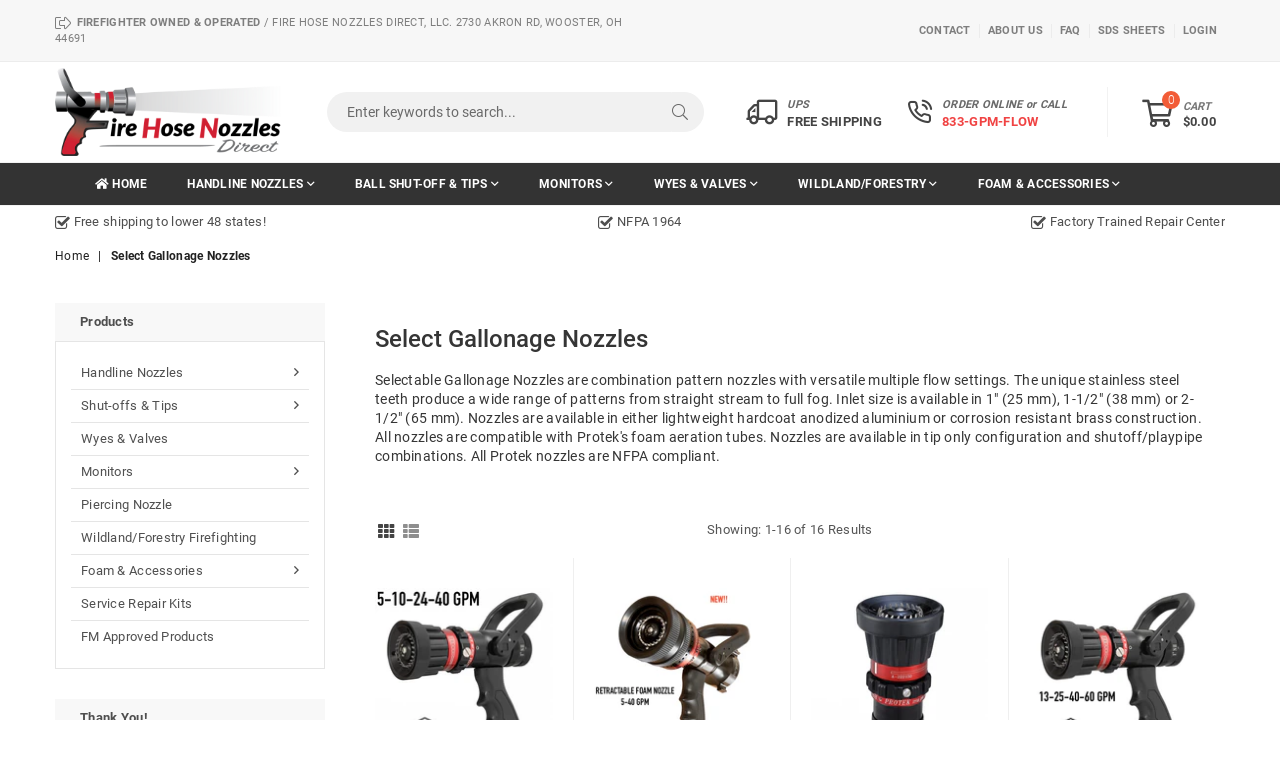

--- FILE ---
content_type: text/html; charset=utf-8
request_url: https://www.firehosenozzlesdirect.com/collections/select-gallonage-nozzles
body_size: 31583
content:
<!doctype html>
<html class="no-js" lang="en" >
<head><meta charset="utf-8"><meta http-equiv="X-UA-Compatible" content="IE=edge,chrome=1"><meta name="viewport" content="width=device-width, initial-scale=1.0, maximum-scale=1.0, user-scalable=no"><meta name="theme-color" content="#f25c37"><meta name="format-detection" content="telephone=no"><link rel="canonical" href="https://www.firehosenozzlesdirect.com/collections/select-gallonage-nozzles"><link rel="dns-prefetch" href="https://www.firehosenozzlesdirect.com" crossorigin><link rel="dns-prefetch" href="https://firehosenozzlesdirect.myshopify.com" crossorigin><link rel="dns-prefetch" href="https://cdn.shopify.com" crossorigin><link rel="dns-prefetch" href="https://fonts.shopifycdn.com" crossorigin><link rel="dns-prefetch" href="https://fonts.googleapis.com" crossorigin><link rel="preconnect" href="https//fonts.shopifycdn.com/" crossorigin><link rel="preconnect" href="https//cdn.shopify.com" crossorigin><link rel="preconnect" href="https://monorail-edge.shopifysvc.com"><link rel="preconnect" href="https//ajax.googleapis.com"><link rel="preload" as="style" href="//www.firehosenozzlesdirect.com/cdn/shop/t/19/assets/theme.scss.css?v=39114123731894323691727811765"><link rel="preload" href="//www.firehosenozzlesdirect.com/cdn/shop/t/19/assets/jquery.min.js?v=9997942550901966661637819232" as="script"><link rel="preload" href="//www.firehosenozzlesdirect.com/cdn/shop/t/19/assets/vendor.min.js?v=175031311412904784911637819250" as="script"><title>Select Gallonage Nozzles &ndash; FireHoseNozzlesDirect.com</title><meta name="description" content="Selectable Gallonage Nozzles are combination pattern nozzles with versatile multiple flow settings. The unique stainless steel teeth produce a wide range of patterns from straight stream to full fog. Inlet size is available in 1&quot; (25 mm), 1-1/2&quot; (38 mm) or 2-1/2&quot; (65 mm). Nozzles are available in either lightweight har"><!-- /snippets/social-meta-tags.liquid --> <meta name="keywords" content="FireHoseNozzlesDirect.com, www.firehosenozzlesdirect.com" /><meta name="author" content="AdornThemes"><meta property="og:site_name" content="FireHoseNozzlesDirect.com"><meta property="og:url" content="https://www.firehosenozzlesdirect.com/collections/select-gallonage-nozzles"><meta property="og:title" content="Select Gallonage Nozzles"><meta property="og:type" content="product.group"><meta property="og:description" content="Selectable Gallonage Nozzles are combination pattern nozzles with versatile multiple flow settings. The unique stainless steel teeth produce a wide range of patterns from straight stream to full fog. Inlet size is available in 1&quot; (25 mm), 1-1/2&quot; (38 mm) or 2-1/2&quot; (65 mm). Nozzles are available in either lightweight har"><meta name="twitter:card" content="summary_large_image"><meta name="twitter:title" content="Select Gallonage Nozzles"><meta name="twitter:description" content="Selectable Gallonage Nozzles are combination pattern nozzles with versatile multiple flow settings. The unique stainless steel teeth produce a wide range of patterns from straight stream to full fog. Inlet size is available in 1&quot; (25 mm), 1-1/2&quot; (38 mm) or 2-1/2&quot; (65 mm). Nozzles are available in either lightweight har">

  <!-- css -->
  <style type="text/css">.animated{-webkit-animation-duration:1s;animation-duration:1s;-webkit-animation-fill-mode:both;animation-fill-mode:both}.animated.hinge{-webkit-animation-duration:2s;animation-duration:2s}@-webkit-keyframes fadeIn{0%{opacity:0}100%{opacity:1}}@keyframes fadeIn{0%{opacity:0}100%{opacity:1}}.fadeIn{-webkit-animation-name:fadeIn;animation-name:fadeIn}@-webkit-keyframes fadeInDown{0%{opacity:0;-webkit-transform:translateY(-20px);transform:translateY(-20px)}100%{opacity:1;-webkit-transform:translateY(0);transform:translateY(0)}}@keyframes fadeInDown{0%{opacity:0;-webkit-transform:translateY(-20px);-ms-transform:translateY(-20px);transform:translateY(-20px)}100%{opacity:1;-webkit-transform:translateY(0);-ms-transform:translateY(0);transform:translateY(0)}}.fadeInDown{-webkit-animation-name:fadeInDown;animation-name:fadeInDown}@-webkit-keyframes fadeInLeft{0%{opacity:0;-webkit-transform:translateX(-20px);transform:translateX(-20px)}100%{opacity:1;-webkit-transform:translateX(0);transform:translateX(0)}}@keyframes fadeInLeft{0%{opacity:0;-webkit-transform:translateX(-20px);-ms-transform:translateX(-20px);transform:translateX(-20px)}100%{opacity:1;-webkit-transform:translateX(0);-ms-transform:translateX(0);transform:translateX(0)}}.fadeInLeft{-webkit-animation-name:fadeInLeft;animation-name:fadeInLeft}@-webkit-keyframes fadeInRight{0%{opacity:0;-webkit-transform:translateX(20px);transform:translateX(20px)}100%{opacity:1;-webkit-transform:translateX(0);transform:translateX(0)}}@keyframes fadeInRight{0%{opacity:0;-webkit-transform:translateX(20px);-ms-transform:translateX(20px);transform:translateX(20px)}100%{opacity:1;-webkit-transform:translateX(0);-ms-transform:translateX(0);transform:translateX(0)}}.fadeInRight{-webkit-animation-name:fadeInRight;animation-name:fadeInRight}@-webkit-keyframes fadeInUp{0%{opacity:0;-webkit-transform:translateY(20px);transform:translateY(20px)}100%{opacity:1;-webkit-transform:translateY(0);transform:translateY(0)}}@keyframes fadeInUp{0%{opacity:0;-webkit-transform:translateY(20px);-ms-transform:translateY(20px);transform:translateY(20px)}100%{opacity:1;-webkit-transform:translateY(0);-ms-transform:translateY(0);transform:translateY(0)}}.fadeInUp{-webkit-animation-name:fadeInUp;animation-name:fadeInUp}@-webkit-keyframes fadeOut{0%{opacity:1}100%{opacity:0}}@keyframes fadeOut{0%{opacity:1}100%{opacity:0}}.fadeOut{-webkit-animation-name:fadeOut;animation-name:fadeOut}@-webkit-keyframes fadeOutLeft{0%{opacity:1;-webkit-transform:translateX(0);transform:translateX(0)}100%{opacity:0;-webkit-transform:translateX(-20px);transform:translateX(-20px)}}@keyframes fadeOutLeft{0%{opacity:1;-webkit-transform:translateX(0);-ms-transform:translateX(0);transform:translateX(0)}100%{opacity:0;-webkit-transform:translateX(-20px);-ms-transform:translateX(-20px);transform:translateX(-20px)}}.fadeOutLeft{-webkit-animation-name:fadeOutLeft;animation-name:fadeOutLeft}@-webkit-keyframes fadeOutRight{0%{opacity:1;-webkit-transform:translateX(0);transform:translateX(0)}100%{opacity:0;-webkit-transform:translateX(20px);transform:translateX(20px)}}@keyframes fadeOutRight{0%{opacity:1;-webkit-transform:translateX(0);-ms-transform:translateX(0);transform:translateX(0)}100%{opacity:0;-webkit-transform:translateX(20px);-ms-transform:translateX(20px);transform:translateX(20px)}}.fadeOutRight{-webkit-animation-name:fadeOutRight;animation-name:fadeOutRight}@-webkit-keyframes fadeOutUp{0%{opacity:1;-webkit-transform:translateY(0);transform:translateY(0)}100%{opacity:0;-webkit-transform:translateY(-20px);transform:translateY(-20px)}}@keyframes fadeOutUp{0%{opacity:1;-webkit-transform:translateY(0);-ms-transform:translateY(0);transform:translateY(0)}100%{opacity:0;-webkit-transform:translateY(-20px);-ms-transform:translateY(-20px);transform:translateY(-20px)}}.fadeOutUp{-webkit-animation-name:fadeOutUp;animation-name:fadeOutUp}@-webkit-keyframes slideInDown{0%{opacity:0;-webkit-transform:translateY(-2000px);transform:translateY(-2000px)}100%{-webkit-transform:translateY(0);transform:translateY(0)}}@keyframes slideInDown{0%{opacity:0;-webkit-transform:translateY(-2000px);-ms-transform:translateY(-2000px);transform:translateY(-2000px)}100%{-webkit-transform:translateY(0);-ms-transform:translateY(0);transform:translateY(0)}}.slideInDown{-webkit-animation-name:slideInDown;animation-name:slideInDown}@-webkit-keyframes slideInLeft{0%{opacity:0;-webkit-transform:translateX(-2000px);transform:translateX(-2000px)}100%{-webkit-transform:translateX(0);transform:translateX(0)}}@keyframes slideInLeft{0%{opacity:0;-webkit-transform:translateX(-2000px);-ms-transform:translateX(-2000px);transform:translateX(-2000px)}100%{-webkit-transform:translateX(0);-ms-transform:translateX(0);transform:translateX(0)}}.slideInLeft{-webkit-animation-name:slideInLeft;animation-name:slideInLeft}@-webkit-keyframes slideInRight{0%{opacity:0;-webkit-transform:translateX(2000px);transform:translateX(2000px)}100%{-webkit-transform:translateX(0);transform:translateX(0)}}@keyframes slideInRight{0%{opacity:0;-webkit-transform:translateX(2000px);-ms-transform:translateX(2000px);transform:translateX(2000px)}100%{-webkit-transform:translateX(0);-ms-transform:translateX(0);transform:translateX(0)}}.slideInRight{-webkit-animation-name:slideInRight;animation-name:slideInRight}@-webkit-keyframes slideOutLeft{0%{-webkit-transform:translateX(0);transform:translateX(0)}100%{opacity:0;-webkit-transform:translateX(-2000px);transform:translateX(-2000px)}}@keyframes slideOutLeft{0%{-webkit-transform:translateX(0);-ms-transform:translateX(0);transform:translateX(0)}100%{opacity:0;-webkit-transform:translateX(-2000px);-ms-transform:translateX(-2000px);transform:translateX(-2000px)}}.slideOutLeft{-webkit-animation-name:slideOutLeft;animation-name:slideOutLeft}@-webkit-keyframes slideOutRight{0%{-webkit-transform:translateX(0);transform:translateX(0)}100%{opacity:0;-webkit-transform:translateX(2000px);transform:translateX(2000px)}}@keyframes slideOutRight{0%{-webkit-transform:translateX(0);-ms-transform:translateX(0);transform:translateX(0)}100%{opacity:0;-webkit-transform:translateX(2000px);-ms-transform:translateX(2000px);transform:translateX(2000px)}}.slideOutRight{-webkit-animation-name:slideOutRight;animation-name:slideOutRight}*,::after,::before{box-sizing:border-box}article,aside,details,figcaption,figure,footer,header,hgroup,main,menu,nav,section,summary{display:block}body,button,input,select,textarea{font-family:arial;-webkit-font-smoothing:antialiased;-webkit-text-size-adjust:100%}a{background-color:transparent}a,a:after,a:before{transition:all 0.3s ease-in-out}b,strong{font-weight:$font-weight-bold}em{font-style:italic}small{font-size:80%}sub,sup{font-size:75%;line-height:0;position:relative;vertical-align:baseline}sup{top:-.5em}sub{bottom:-.25em}img{max-width:100%;border:0}button,input,optgroup,select,textarea{color:inherit;font:inherit;margin:0;outline:0}button[disabled],input[disabled]{cursor:default}.mb0{margin-bottom:0!important}.mb10{margin-bottom:10px!important}.mb20{margin-bottom:20px!important}[type=button]::-moz-focus-inner,[type=reset]::-moz-focus-inner,[type=submit]::-moz-focus-inner,button::-moz-focus-inner{border-style:none;padding:0}[type=button]:-moz-focusring,[type=reset]:-moz-focusring,[type=submit]:-moz-focusring,button:-moz-focusring{outline:1px dotted ButtonText}input[type=email],input[type=number],input[type=password],input[type=search]{-webkit-appearance:none;-moz-appearance:none}input[type=checkbox],input[type=radio]{vertical-align:middle}table{width:100%;border-collapse:collapse;border-spacing:0}td,th{padding:0}textarea{overflow:auto;-webkit-appearance:none;-moz-appearance:none}.uppercase{text-transform:uppercase}.lowercase{text-transform:lowercase}.capitalize{text-transform:capitalize}[tabindex='-1']:focus{outline:0}a,img{outline:0!important;border:0}[role=button],a,button,input,label,select,textarea{touch-action:manipulation}.flex{display:flex}.flex-item{flex:1}.clearfix::after{content:'';display:table;clear:both}.clear{clear:both}.icon__fallback-text,.visually-hidden{position:absolute!important;overflow:hidden;clip:rect(0 0 0 0);height:1px;width:1px;margin:-1px;padding:0;border:0}.visibility-hidden{visibility:hidden}.js-focus-hidden:focus{outline:0}.no-js:not(html){display:none}.no-js .no-js:not(html){display:block}.no-js .js{display:none}.skip-link:focus{clip:auto;width:auto;height:auto;margin:0;color:#111;background-color:#fff;padding:10px;opacity:1;z-index:10000;transition:none}blockquote{background:#f8f8f8;font-weight:600;font-size:1.38462em;font-style:normal;text-align:center;padding:0 30px;margin:0}.rte blockquote{padding:25px;margin-bottom:7.5px}blockquote p+cite{margin-top:7.5px}blockquote cite{display:block;font-size:13px;font-style:inherit}code,pre{font-family:Consolas,monospace;font-size:1em}pre{overflow:auto}.rte:last-child{margin-bottom:0}.rte .h1,.rte .h2,.rte .h3,.rte .h4,.rte .h5,.rte .h6,.rte h1,.rte h2,.rte h3,.rte h4,.rte h5,.rte h6{margin-top:15px;margin-bottom:7.5px}.rte .h1:first-child,.rte .h2:first-child,.rte .h3:first-child,.rte .h4:first-child,.rte .h5:first-child,.rte .h6:first-child,.rte h1:first-child,.rte h2:first-child,.rte h3:first-child,.rte h4:first-child,.rte h5:first-child,.rte h6:first-child{margin-top:0}.rte li{margin-bottom:4px;list-style:inherit}.rte li:last-child{margin-bottom:0}.rte-setting{margin-bottom:11.11111px}.rte-setting:last-child{margin-bottom:0}p:last-child{margin-bottom:0}li{list-style:none}.fine-print{font-size:1.07692em;font-style:italic;margin:20px 0}.txt--minor{font-size:80%}.txt--emphasis{font-style:italic}.icon{display:inline-block;width:20px;height:20px;vertical-align:middle;fill:currentColor}.no-svg .icon{display:none}svg.icon:not(.icon--full-color) circle,svg.icon:not(.icon--full-color) ellipse,svg.icon:not(.icon--full-color) g,svg.icon:not(.icon--full-color) line,svg.icon:not(.icon--full-color) path,svg.icon:not(.icon--full-color) polygon,svg.icon:not(.icon--full-color) polyline,svg.icon:not(.icon--full-color) rect,symbol.icon:not(.icon--full-color) circle,symbol.icon:not(.icon--full-color) ellipse,symbol.icon:not(.icon--full-color) g,symbol.icon:not(.icon--full-color) line,symbol.icon:not(.icon--full-color) path,symbol.icon:not(.icon--full-color) polygon,symbol.icon:not(.icon--full-color) polyline,symbol.icon:not(.icon--full-color) rect{fill:inherit;stroke:inherit}.no-svg .icon__fallback-text{position:static!important;overflow:inherit;clip:none;height:auto;width:auto;margin:0}ol,ul{margin:0;padding:0}ol{list-style:decimal}.list--inline{padding:0;margin:0}.list--inline li{display:inline-block;margin-bottom:0;vertical-align:middle}.rte img{height:auto}.rte table{table-layout:fixed}.rte ol,.rte ul{margin:20px 0 30px 30px}.rte ol.list--inline,.rte ul.list--inline{margin-left:0}.rte ul{list-style:disc outside}.rte ul ul{list-style:circle outside}.rte ul ul ul{list-style:square outside}.rte a:not(.btn){padding-bottom:1px}.text-center .rte ol,.text-center .rte ul,.text-center.rte ol,.text-center.rte ul{margin-left:0;list-style-position:inside}.rte__table-wrapper{max-width:100%;overflow:auto;-webkit-overflow-scrolling:touch}svg:not(:root){overflow:hidden}.video-wrapper{position:relative;overflow:hidden;max-width:100%;padding-bottom:56.25%;height:0;height:auto}.video-wrapper iframe{position:absolute;top:0;left:0;width:100%;height:100%}form{margin:0}legend{border:0;padding:0}button{cursor:pointer}input[type=submit]{cursor:pointer}input[type=text]{-webkit-appearance:none;-moz-appearance:none}[type=checkbox]+label,[type=radio]+label{display:inline-block;margin-bottom:0}label[for]{cursor:pointer}textarea{min-height:100px}input[type=checkbox],input[type=radio]{margin:0 5px 0 0}select::-ms-expand{display:none}.label--hidden{position:absolute;height:0;width:0;margin-bottom:0;overflow:hidden;clip:rect(1px,1px,1px,1px)}.ie9 .label--hidden{position:static;height:auto;width:auto;margin-bottom:2px;overflow:visible;clip:initial}.form-vertical input,.form-vertical select,.form-vertical textarea{display:block;width:100%}.form-vertical [type=checkbox],.form-vertical [type=radio]{display:inline-block;width:auto;margin-right:5px}.form-vertical .btn,.form-vertical [type=submit]{display:inline-block;width:auto}.grid--table{display:table;table-layout:fixed;width:100%}.grid--table>.grid__item{float:none;display:table-cell;vertical-align:middle}.is-transitioning{display:block!important;visibility:visible!important}</style>
  <link rel="stylesheet" href="//www.firehosenozzlesdirect.com/cdn/shop/t/19/assets/theme.scss.css?v=39114123731894323691727811765" type="text/css" media="all">

  <!-- main js -->
  <script src="//www.firehosenozzlesdirect.com/cdn/shop/t/19/assets/jquery.min.js?v=9997942550901966661637819232"></script>
  <!--[if (lte IE 9) ]><script src="//www.firehosenozzlesdirect.com/cdn/shop/t/19/assets/match-media.min.js?v=22265819453975888031637819236" type="text/javascript"></script><![endif]-->
  <script src="//www.firehosenozzlesdirect.com/cdn/shop/t/19/assets/vendor.min.js?v=175031311412904784911637819250" defer="defer"></script>
  <script>
    var theme = {
      strings: {
        addToCart: "Add to Cart", soldOut: "Sold out", unavailable: "Out Of Stock",
        showMore: "Show More", showLess: "Show Less"
      },
      moneyFormat: "${{amount}}"
    }
	theme.rtl = false; theme.mlcurrency = false; theme.autoCurrencies = false;
    theme.currencyFormat = "money_format"; theme.shopCurrency = "USD";
    theme.money_currency_format = "${{amount}} USD"; theme.money_format = "${{amount}}";
    theme.ajax_cart = true;
    theme.fixedHeader = false;
    theme.animation = true;
    theme.animationMobile = true;
    theme.searchresult = "See all results";
    theme.wlAvailable = "Available in Wishlist";
    document.documentElement.className = document.documentElement.className.replace('no-js', 'js');window.lazySizesConfig = window.lazySizesConfig || {};
      lazySizesConfig.loadMode = 1;
  </script><script src="//www.firehosenozzlesdirect.com/cdn/shopifycloud/storefront/assets/themes_support/option_selection-b017cd28.js" async></script><script>window.performance && window.performance.mark && window.performance.mark('shopify.content_for_header.start');</script><meta name="google-site-verification" content="i8lbvbdJzIp4P23_Y8Rt5Fwsmql_fFj61cn-D4jLxv0">
<meta id="shopify-digital-wallet" name="shopify-digital-wallet" content="/51093799082/digital_wallets/dialog">
<link rel="alternate" type="application/atom+xml" title="Feed" href="/collections/select-gallonage-nozzles.atom" />
<link rel="alternate" type="application/json+oembed" href="https://www.firehosenozzlesdirect.com/collections/select-gallonage-nozzles.oembed">
<script async="async" data-src="/checkouts/internal/preloads.js?locale=en-US"></script>
<script id="shopify-features" type="application/json">{"accessToken":"199146c96139d83ab252900f83ce01f5","betas":["rich-media-storefront-analytics"],"domain":"www.firehosenozzlesdirect.com","predictiveSearch":true,"shopId":51093799082,"locale":"en"}</script>
<script>var Shopify = Shopify || {};
Shopify.shop = "firehosenozzlesdirect.myshopify.com";
Shopify.locale = "en";
Shopify.currency = {"active":"USD","rate":"1.0"};
Shopify.country = "US";
Shopify.theme = {"name":"FireHoseNozzlesDirect.com -- WPD","id":127695356074,"schema_name":null,"schema_version":null,"theme_store_id":null,"role":"main"};
Shopify.theme.handle = "null";
Shopify.theme.style = {"id":null,"handle":null};
Shopify.cdnHost = "www.firehosenozzlesdirect.com/cdn";
Shopify.routes = Shopify.routes || {};
Shopify.routes.root = "/";</script>
<script type="module">!function(o){(o.Shopify=o.Shopify||{}).modules=!0}(window);</script>
<script>!function(o){function n(){var o=[];function n(){o.push(Array.prototype.slice.apply(arguments))}return n.q=o,n}var t=o.Shopify=o.Shopify||{};t.loadFeatures=n(),t.autoloadFeatures=n()}(window);</script>
<script id="shop-js-analytics" type="application/json">{"pageType":"collection"}</script>
<script defer="defer" async type="module" src="//www.firehosenozzlesdirect.com/cdn/shopifycloud/shop-js/modules/v2/client.init-shop-cart-sync_WVOgQShq.en.esm.js"></script>
<script defer="defer" async type="module" src="//www.firehosenozzlesdirect.com/cdn/shopifycloud/shop-js/modules/v2/chunk.common_C_13GLB1.esm.js"></script>
<script defer="defer" async type="module" src="//www.firehosenozzlesdirect.com/cdn/shopifycloud/shop-js/modules/v2/chunk.modal_CLfMGd0m.esm.js"></script>
<script type="module">
  await import("//www.firehosenozzlesdirect.com/cdn/shopifycloud/shop-js/modules/v2/client.init-shop-cart-sync_WVOgQShq.en.esm.js");
await import("//www.firehosenozzlesdirect.com/cdn/shopifycloud/shop-js/modules/v2/chunk.common_C_13GLB1.esm.js");
await import("//www.firehosenozzlesdirect.com/cdn/shopifycloud/shop-js/modules/v2/chunk.modal_CLfMGd0m.esm.js");

  window.Shopify.SignInWithShop?.initShopCartSync?.({"fedCMEnabled":true,"windoidEnabled":true});

</script>
<script id="__st">var __st={"a":51093799082,"offset":-18000,"reqid":"d0fb9301-ecc4-4555-af42-808f08fc285a-1769646442","pageurl":"www.firehosenozzlesdirect.com\/collections\/select-gallonage-nozzles","u":"145becf693c9","p":"collection","rtyp":"collection","rid":278468296874};</script>
<script>window.ShopifyPaypalV4VisibilityTracking = true;</script>
<script id="captcha-bootstrap">!function(){'use strict';const t='contact',e='account',n='new_comment',o=[[t,t],['blogs',n],['comments',n],[t,'customer']],c=[[e,'customer_login'],[e,'guest_login'],[e,'recover_customer_password'],[e,'create_customer']],r=t=>t.map((([t,e])=>`form[action*='/${t}']:not([data-nocaptcha='true']) input[name='form_type'][value='${e}']`)).join(','),a=t=>()=>t?[...document.querySelectorAll(t)].map((t=>t.form)):[];function s(){const t=[...o],e=r(t);return a(e)}const i='password',u='form_key',d=['recaptcha-v3-token','g-recaptcha-response','h-captcha-response',i],f=()=>{try{return window.sessionStorage}catch{return}},m='__shopify_v',_=t=>t.elements[u];function p(t,e,n=!1){try{const o=window.sessionStorage,c=JSON.parse(o.getItem(e)),{data:r}=function(t){const{data:e,action:n}=t;return t[m]||n?{data:e,action:n}:{data:t,action:n}}(c);for(const[e,n]of Object.entries(r))t.elements[e]&&(t.elements[e].value=n);n&&o.removeItem(e)}catch(o){console.error('form repopulation failed',{error:o})}}const l='form_type',E='cptcha';function T(t){t.dataset[E]=!0}const w=window,h=w.document,L='Shopify',v='ce_forms',y='captcha';let A=!1;((t,e)=>{const n=(g='f06e6c50-85a8-45c8-87d0-21a2b65856fe',I='https://cdn.shopify.com/shopifycloud/storefront-forms-hcaptcha/ce_storefront_forms_captcha_hcaptcha.v1.5.2.iife.js',D={infoText:'Protected by hCaptcha',privacyText:'Privacy',termsText:'Terms'},(t,e,n)=>{const o=w[L][v],c=o.bindForm;if(c)return c(t,g,e,D).then(n);var r;o.q.push([[t,g,e,D],n]),r=I,A||(h.body.append(Object.assign(h.createElement('script'),{id:'captcha-provider',async:!0,src:r})),A=!0)});var g,I,D;w[L]=w[L]||{},w[L][v]=w[L][v]||{},w[L][v].q=[],w[L][y]=w[L][y]||{},w[L][y].protect=function(t,e){n(t,void 0,e),T(t)},Object.freeze(w[L][y]),function(t,e,n,w,h,L){const[v,y,A,g]=function(t,e,n){const i=e?o:[],u=t?c:[],d=[...i,...u],f=r(d),m=r(i),_=r(d.filter((([t,e])=>n.includes(e))));return[a(f),a(m),a(_),s()]}(w,h,L),I=t=>{const e=t.target;return e instanceof HTMLFormElement?e:e&&e.form},D=t=>v().includes(t);t.addEventListener('submit',(t=>{const e=I(t);if(!e)return;const n=D(e)&&!e.dataset.hcaptchaBound&&!e.dataset.recaptchaBound,o=_(e),c=g().includes(e)&&(!o||!o.value);(n||c)&&t.preventDefault(),c&&!n&&(function(t){try{if(!f())return;!function(t){const e=f();if(!e)return;const n=_(t);if(!n)return;const o=n.value;o&&e.removeItem(o)}(t);const e=Array.from(Array(32),(()=>Math.random().toString(36)[2])).join('');!function(t,e){_(t)||t.append(Object.assign(document.createElement('input'),{type:'hidden',name:u})),t.elements[u].value=e}(t,e),function(t,e){const n=f();if(!n)return;const o=[...t.querySelectorAll(`input[type='${i}']`)].map((({name:t})=>t)),c=[...d,...o],r={};for(const[a,s]of new FormData(t).entries())c.includes(a)||(r[a]=s);n.setItem(e,JSON.stringify({[m]:1,action:t.action,data:r}))}(t,e)}catch(e){console.error('failed to persist form',e)}}(e),e.submit())}));const S=(t,e)=>{t&&!t.dataset[E]&&(n(t,e.some((e=>e===t))),T(t))};for(const o of['focusin','change'])t.addEventListener(o,(t=>{const e=I(t);D(e)&&S(e,y())}));const B=e.get('form_key'),M=e.get(l),P=B&&M;t.addEventListener('StartAsyncLoading',(()=>{const t=y();if(P)for(const e of t)e.elements[l].value===M&&p(e,B);[...new Set([...A(),...v().filter((t=>'true'===t.dataset.shopifyCaptcha))])].forEach((e=>S(e,t)))}))}(h,new URLSearchParams(w.location.search),n,t,e,['guest_login'])})(!0,!0)}();</script>
<script integrity="sha256-4kQ18oKyAcykRKYeNunJcIwy7WH5gtpwJnB7kiuLZ1E=" data-source-attribution="shopify.loadfeatures" defer="defer" data-src="//www.firehosenozzlesdirect.com/cdn/shopifycloud/storefront/assets/storefront/load_feature-a0a9edcb.js" crossorigin="anonymous"></script>
<script data-source-attribution="shopify.dynamic_checkout.dynamic.init">var Shopify=Shopify||{};Shopify.PaymentButton=Shopify.PaymentButton||{isStorefrontPortableWallets:!0,init:function(){window.Shopify.PaymentButton.init=function(){};var t=document.createElement("script");t.src="https://www.firehosenozzlesdirect.com/cdn/shopifycloud/portable-wallets/latest/portable-wallets.en.js",t.type="module",document.head.appendChild(t)}};
</script>
<script data-source-attribution="shopify.dynamic_checkout.buyer_consent">
  function portableWalletsHideBuyerConsent(e){var t=document.getElementById("shopify-buyer-consent"),n=document.getElementById("shopify-subscription-policy-button");t&&n&&(t.classList.add("hidden"),t.setAttribute("aria-hidden","true"),n.removeEventListener("click",e))}function portableWalletsShowBuyerConsent(e){var t=document.getElementById("shopify-buyer-consent"),n=document.getElementById("shopify-subscription-policy-button");t&&n&&(t.classList.remove("hidden"),t.removeAttribute("aria-hidden"),n.addEventListener("click",e))}window.Shopify?.PaymentButton&&(window.Shopify.PaymentButton.hideBuyerConsent=portableWalletsHideBuyerConsent,window.Shopify.PaymentButton.showBuyerConsent=portableWalletsShowBuyerConsent);
</script>
<script data-source-attribution="shopify.dynamic_checkout.cart.bootstrap">document.addEventListener("StartAsyncLoading",(function(){function t(){return document.querySelector("shopify-accelerated-checkout-cart, shopify-accelerated-checkout")}if(t())Shopify.PaymentButton.init();else{new MutationObserver((function(e,n){t()&&(Shopify.PaymentButton.init(),n.disconnect())})).observe(document.body,{childList:!0,subtree:!0})}}));
</script>
<link id="shopify-accelerated-checkout-styles" rel="stylesheet" media="screen" href="https://www.firehosenozzlesdirect.com/cdn/shopifycloud/portable-wallets/latest/accelerated-checkout-backwards-compat.css" crossorigin="anonymous">
<style id="shopify-accelerated-checkout-cart">
        #shopify-buyer-consent {
  margin-top: 1em;
  display: inline-block;
  width: 100%;
}

#shopify-buyer-consent.hidden {
  display: none;
}

#shopify-subscription-policy-button {
  background: none;
  border: none;
  padding: 0;
  text-decoration: underline;
  font-size: inherit;
  cursor: pointer;
}

#shopify-subscription-policy-button::before {
  box-shadow: none;
}

      </style>

<script>window.performance && window.performance.mark && window.performance.mark('shopify.content_for_header.end');</script><!-- SOLD STOCK PRODUCT APP START --><!-- SOLD STOCK PRODUCT APP END -->

  <!-- Google tag (gtag.js) -->
<script async src="https://www.googletagmanager.com/gtag/js?id=AW-715468602"></script>
<script>
  window.dataLayer = window.dataLayer || [];
  function gtag(){dataLayer.push(arguments);}
  gtag('js', new Date());

  gtag('config', 'AW-715468602');
</script>
<meta property="og:image" content="https://cdn.shopify.com/s/files/1/0510/9379/9082/files/FireHoseNozzlesDirectLogo.png?height=628&pad_color=ffffff&v=1615254175&width=1200" />
<meta property="og:image:secure_url" content="https://cdn.shopify.com/s/files/1/0510/9379/9082/files/FireHoseNozzlesDirectLogo.png?height=628&pad_color=ffffff&v=1615254175&width=1200" />
<meta property="og:image:width" content="1200" />
<meta property="og:image:height" content="628" />
<link href="https://monorail-edge.shopifysvc.com" rel="dns-prefetch">
<script>(function(){if ("sendBeacon" in navigator && "performance" in window) {try {var session_token_from_headers = performance.getEntriesByType('navigation')[0].serverTiming.find(x => x.name == '_s').description;} catch {var session_token_from_headers = undefined;}var session_cookie_matches = document.cookie.match(/_shopify_s=([^;]*)/);var session_token_from_cookie = session_cookie_matches && session_cookie_matches.length === 2 ? session_cookie_matches[1] : "";var session_token = session_token_from_headers || session_token_from_cookie || "";function handle_abandonment_event(e) {var entries = performance.getEntries().filter(function(entry) {return /monorail-edge.shopifysvc.com/.test(entry.name);});if (!window.abandonment_tracked && entries.length === 0) {window.abandonment_tracked = true;var currentMs = Date.now();var navigation_start = performance.timing.navigationStart;var payload = {shop_id: 51093799082,url: window.location.href,navigation_start,duration: currentMs - navigation_start,session_token,page_type: "collection"};window.navigator.sendBeacon("https://monorail-edge.shopifysvc.com/v1/produce", JSON.stringify({schema_id: "online_store_buyer_site_abandonment/1.1",payload: payload,metadata: {event_created_at_ms: currentMs,event_sent_at_ms: currentMs}}));}}window.addEventListener('pagehide', handle_abandonment_event);}}());</script>
<script id="web-pixels-manager-setup">(function e(e,d,r,n,o){if(void 0===o&&(o={}),!Boolean(null===(a=null===(i=window.Shopify)||void 0===i?void 0:i.analytics)||void 0===a?void 0:a.replayQueue)){var i,a;window.Shopify=window.Shopify||{};var t=window.Shopify;t.analytics=t.analytics||{};var s=t.analytics;s.replayQueue=[],s.publish=function(e,d,r){return s.replayQueue.push([e,d,r]),!0};try{self.performance.mark("wpm:start")}catch(e){}var l=function(){var e={modern:/Edge?\/(1{2}[4-9]|1[2-9]\d|[2-9]\d{2}|\d{4,})\.\d+(\.\d+|)|Firefox\/(1{2}[4-9]|1[2-9]\d|[2-9]\d{2}|\d{4,})\.\d+(\.\d+|)|Chrom(ium|e)\/(9{2}|\d{3,})\.\d+(\.\d+|)|(Maci|X1{2}).+ Version\/(15\.\d+|(1[6-9]|[2-9]\d|\d{3,})\.\d+)([,.]\d+|)( \(\w+\)|)( Mobile\/\w+|) Safari\/|Chrome.+OPR\/(9{2}|\d{3,})\.\d+\.\d+|(CPU[ +]OS|iPhone[ +]OS|CPU[ +]iPhone|CPU IPhone OS|CPU iPad OS)[ +]+(15[._]\d+|(1[6-9]|[2-9]\d|\d{3,})[._]\d+)([._]\d+|)|Android:?[ /-](13[3-9]|1[4-9]\d|[2-9]\d{2}|\d{4,})(\.\d+|)(\.\d+|)|Android.+Firefox\/(13[5-9]|1[4-9]\d|[2-9]\d{2}|\d{4,})\.\d+(\.\d+|)|Android.+Chrom(ium|e)\/(13[3-9]|1[4-9]\d|[2-9]\d{2}|\d{4,})\.\d+(\.\d+|)|SamsungBrowser\/([2-9]\d|\d{3,})\.\d+/,legacy:/Edge?\/(1[6-9]|[2-9]\d|\d{3,})\.\d+(\.\d+|)|Firefox\/(5[4-9]|[6-9]\d|\d{3,})\.\d+(\.\d+|)|Chrom(ium|e)\/(5[1-9]|[6-9]\d|\d{3,})\.\d+(\.\d+|)([\d.]+$|.*Safari\/(?![\d.]+ Edge\/[\d.]+$))|(Maci|X1{2}).+ Version\/(10\.\d+|(1[1-9]|[2-9]\d|\d{3,})\.\d+)([,.]\d+|)( \(\w+\)|)( Mobile\/\w+|) Safari\/|Chrome.+OPR\/(3[89]|[4-9]\d|\d{3,})\.\d+\.\d+|(CPU[ +]OS|iPhone[ +]OS|CPU[ +]iPhone|CPU IPhone OS|CPU iPad OS)[ +]+(10[._]\d+|(1[1-9]|[2-9]\d|\d{3,})[._]\d+)([._]\d+|)|Android:?[ /-](13[3-9]|1[4-9]\d|[2-9]\d{2}|\d{4,})(\.\d+|)(\.\d+|)|Mobile Safari.+OPR\/([89]\d|\d{3,})\.\d+\.\d+|Android.+Firefox\/(13[5-9]|1[4-9]\d|[2-9]\d{2}|\d{4,})\.\d+(\.\d+|)|Android.+Chrom(ium|e)\/(13[3-9]|1[4-9]\d|[2-9]\d{2}|\d{4,})\.\d+(\.\d+|)|Android.+(UC? ?Browser|UCWEB|U3)[ /]?(15\.([5-9]|\d{2,})|(1[6-9]|[2-9]\d|\d{3,})\.\d+)\.\d+|SamsungBrowser\/(5\.\d+|([6-9]|\d{2,})\.\d+)|Android.+MQ{2}Browser\/(14(\.(9|\d{2,})|)|(1[5-9]|[2-9]\d|\d{3,})(\.\d+|))(\.\d+|)|K[Aa][Ii]OS\/(3\.\d+|([4-9]|\d{2,})\.\d+)(\.\d+|)/},d=e.modern,r=e.legacy,n=navigator.userAgent;return n.match(d)?"modern":n.match(r)?"legacy":"unknown"}(),u="modern"===l?"modern":"legacy",c=(null!=n?n:{modern:"",legacy:""})[u],f=function(e){return[e.baseUrl,"/wpm","/b",e.hashVersion,"modern"===e.buildTarget?"m":"l",".js"].join("")}({baseUrl:d,hashVersion:r,buildTarget:u}),m=function(e){var d=e.version,r=e.bundleTarget,n=e.surface,o=e.pageUrl,i=e.monorailEndpoint;return{emit:function(e){var a=e.status,t=e.errorMsg,s=(new Date).getTime(),l=JSON.stringify({metadata:{event_sent_at_ms:s},events:[{schema_id:"web_pixels_manager_load/3.1",payload:{version:d,bundle_target:r,page_url:o,status:a,surface:n,error_msg:t},metadata:{event_created_at_ms:s}}]});if(!i)return console&&console.warn&&console.warn("[Web Pixels Manager] No Monorail endpoint provided, skipping logging."),!1;try{return self.navigator.sendBeacon.bind(self.navigator)(i,l)}catch(e){}var u=new XMLHttpRequest;try{return u.open("POST",i,!0),u.setRequestHeader("Content-Type","text/plain"),u.send(l),!0}catch(e){return console&&console.warn&&console.warn("[Web Pixels Manager] Got an unhandled error while logging to Monorail."),!1}}}}({version:r,bundleTarget:l,surface:e.surface,pageUrl:self.location.href,monorailEndpoint:e.monorailEndpoint});try{o.browserTarget=l,function(e){var d=e.src,r=e.async,n=void 0===r||r,o=e.onload,i=e.onerror,a=e.sri,t=e.scriptDataAttributes,s=void 0===t?{}:t,l=document.createElement("script"),u=document.querySelector("head"),c=document.querySelector("body");if(l.async=n,l.src=d,a&&(l.integrity=a,l.crossOrigin="anonymous"),s)for(var f in s)if(Object.prototype.hasOwnProperty.call(s,f))try{l.dataset[f]=s[f]}catch(e){}if(o&&l.addEventListener("load",o),i&&l.addEventListener("error",i),u)u.appendChild(l);else{if(!c)throw new Error("Did not find a head or body element to append the script");c.appendChild(l)}}({src:f,async:!0,onload:function(){if(!function(){var e,d;return Boolean(null===(d=null===(e=window.Shopify)||void 0===e?void 0:e.analytics)||void 0===d?void 0:d.initialized)}()){var d=window.webPixelsManager.init(e)||void 0;if(d){var r=window.Shopify.analytics;r.replayQueue.forEach((function(e){var r=e[0],n=e[1],o=e[2];d.publishCustomEvent(r,n,o)})),r.replayQueue=[],r.publish=d.publishCustomEvent,r.visitor=d.visitor,r.initialized=!0}}},onerror:function(){return m.emit({status:"failed",errorMsg:"".concat(f," has failed to load")})},sri:function(e){var d=/^sha384-[A-Za-z0-9+/=]+$/;return"string"==typeof e&&d.test(e)}(c)?c:"",scriptDataAttributes:o}),m.emit({status:"loading"})}catch(e){m.emit({status:"failed",errorMsg:(null==e?void 0:e.message)||"Unknown error"})}}})({shopId: 51093799082,storefrontBaseUrl: "https://www.firehosenozzlesdirect.com",extensionsBaseUrl: "https://extensions.shopifycdn.com/cdn/shopifycloud/web-pixels-manager",monorailEndpoint: "https://monorail-edge.shopifysvc.com/unstable/produce_batch",surface: "storefront-renderer",enabledBetaFlags: ["2dca8a86"],webPixelsConfigList: [{"id":"408354986","configuration":"{\"config\":\"{\\\"pixel_id\\\":\\\"GT-5DHVTWG\\\",\\\"target_country\\\":\\\"US\\\",\\\"gtag_events\\\":[{\\\"type\\\":\\\"purchase\\\",\\\"action_label\\\":\\\"MC-X1TJ0N56VX\\\"},{\\\"type\\\":\\\"page_view\\\",\\\"action_label\\\":\\\"MC-X1TJ0N56VX\\\"},{\\\"type\\\":\\\"view_item\\\",\\\"action_label\\\":\\\"MC-X1TJ0N56VX\\\"}],\\\"enable_monitoring_mode\\\":false}\"}","eventPayloadVersion":"v1","runtimeContext":"OPEN","scriptVersion":"b2a88bafab3e21179ed38636efcd8a93","type":"APP","apiClientId":1780363,"privacyPurposes":[],"dataSharingAdjustments":{"protectedCustomerApprovalScopes":["read_customer_address","read_customer_email","read_customer_name","read_customer_personal_data","read_customer_phone"]}},{"id":"92012714","eventPayloadVersion":"v1","runtimeContext":"LAX","scriptVersion":"1","type":"CUSTOM","privacyPurposes":["ANALYTICS"],"name":"Google Analytics tag (migrated)"},{"id":"shopify-app-pixel","configuration":"{}","eventPayloadVersion":"v1","runtimeContext":"STRICT","scriptVersion":"0450","apiClientId":"shopify-pixel","type":"APP","privacyPurposes":["ANALYTICS","MARKETING"]},{"id":"shopify-custom-pixel","eventPayloadVersion":"v1","runtimeContext":"LAX","scriptVersion":"0450","apiClientId":"shopify-pixel","type":"CUSTOM","privacyPurposes":["ANALYTICS","MARKETING"]}],isMerchantRequest: false,initData: {"shop":{"name":"FireHoseNozzlesDirect.com","paymentSettings":{"currencyCode":"USD"},"myshopifyDomain":"firehosenozzlesdirect.myshopify.com","countryCode":"US","storefrontUrl":"https:\/\/www.firehosenozzlesdirect.com"},"customer":null,"cart":null,"checkout":null,"productVariants":[],"purchasingCompany":null},},"https://www.firehosenozzlesdirect.com/cdn","1d2a099fw23dfb22ep557258f5m7a2edbae",{"modern":"","legacy":""},{"shopId":"51093799082","storefrontBaseUrl":"https:\/\/www.firehosenozzlesdirect.com","extensionBaseUrl":"https:\/\/extensions.shopifycdn.com\/cdn\/shopifycloud\/web-pixels-manager","surface":"storefront-renderer","enabledBetaFlags":"[\"2dca8a86\"]","isMerchantRequest":"false","hashVersion":"1d2a099fw23dfb22ep557258f5m7a2edbae","publish":"custom","events":"[[\"page_viewed\",{}],[\"collection_viewed\",{\"collection\":{\"id\":\"278468296874\",\"title\":\"Select Gallonage Nozzles\",\"productVariants\":[{\"price\":{\"amount\":740.0,\"currencyCode\":\"USD\"},\"product\":{\"title\":\"1360: 1\\\" Selectable Gallonage Nozzle (5-10-24-40 GPM)\",\"vendor\":\"Fire Hose Nozzles Direct, LLC\",\"id\":\"6538419568810\",\"untranslatedTitle\":\"1360: 1\\\" Selectable Gallonage Nozzle (5-10-24-40 GPM)\",\"url\":\"\/products\/1-selectable-gallonage-nozzle-with-pistol-grip\",\"type\":\"Select Gallonage Nozzles\"},\"id\":\"39288641487018\",\"image\":{\"src\":\"\/\/www.firehosenozzlesdirect.com\/cdn\/shop\/files\/1360SelectFlowNozzle.jpg?v=1701185621\"},\"sku\":\"1360\",\"title\":\"W\/ Pistol Grip \/ NH\",\"untranslatedTitle\":\"W\/ Pistol Grip \/ NH\"},{\"price\":{\"amount\":935.0,\"currencyCode\":\"USD\"},\"product\":{\"title\":\"1360E: 1\\\" Selectable Gallonage Retractable Foam Nozzle  (5-10-24-40 GPM)\",\"vendor\":\"Fire Hose Nozzles Direct, LLC\",\"id\":\"7920875110570\",\"untranslatedTitle\":\"1360E: 1\\\" Selectable Gallonage Retractable Foam Nozzle  (5-10-24-40 GPM)\",\"url\":\"\/products\/1360e-1-selectable-gallonage-retractable-foam-nozzle-5-10-24-40\",\"type\":\"Select Gallonage Nozzles\"},\"id\":\"45396970504362\",\"image\":{\"src\":\"\/\/www.firehosenozzlesdirect.com\/cdn\/shop\/files\/1361ERETRACTABLEFOAMNOZZLE.jpg?v=1705936545\"},\"sku\":\"1360E\",\"title\":\"W\/ Pistol Grip \/ NH\",\"untranslatedTitle\":\"W\/ Pistol Grip \/ NH\"},{\"price\":{\"amount\":455.0,\"currencyCode\":\"USD\"},\"product\":{\"title\":\"1360TO: 1\\\"  Selectable Gallonage Nozzle Tip (5-10-24-40 GPM)\",\"vendor\":\"Fire Hose Nozzles Direct, LLC\",\"id\":\"7446241411242\",\"untranslatedTitle\":\"1360TO: 1\\\"  Selectable Gallonage Nozzle Tip (5-10-24-40 GPM)\",\"url\":\"\/products\/copy-of-1360to-1-selectable-gallonage-nozzle-tip-5-10-24-40-gpm\",\"type\":\"Select Gallonage Nozzles\"},\"id\":\"43170592555178\",\"image\":{\"src\":\"\/\/www.firehosenozzlesdirect.com\/cdn\/shop\/products\/thumb_312__1641187213_360-TO.jpg?v=1657909725\"},\"sku\":\"1360TO\",\"title\":\"Default Title\",\"untranslatedTitle\":\"Default Title\"},{\"price\":{\"amount\":740.0,\"currencyCode\":\"USD\"},\"product\":{\"title\":\"1361: 1\\\" Selectable Gallonage Nozzle (13-25-40-60 GPM)\",\"vendor\":\"Fire Hose Nozzles Direct, LLC\",\"id\":\"7446096478378\",\"untranslatedTitle\":\"1361: 1\\\" Selectable Gallonage Nozzle (13-25-40-60 GPM)\",\"url\":\"\/products\/copy-of-1361-1-selectable-gallonage-nozzle-15-10-24-40-gpm\",\"type\":\"Select Gallonage Nozzles\"},\"id\":\"43170289385642\",\"image\":{\"src\":\"\/\/www.firehosenozzlesdirect.com\/cdn\/shop\/files\/1361SelectFlow.jpg?v=1701186859\"},\"sku\":\"1361\",\"title\":\"W\/ Pistol Grip \/ NH\",\"untranslatedTitle\":\"W\/ Pistol Grip \/ NH\"},{\"price\":{\"amount\":745.0,\"currencyCode\":\"USD\"},\"product\":{\"title\":\"1366: 1-1\/2\\\" Selectable Gallonage Nozzle (30-60-95-125 GPM)\",\"vendor\":\"Fire Hose Nozzles Direct, LLC\",\"id\":\"6538448928938\",\"untranslatedTitle\":\"1366: 1-1\/2\\\" Selectable Gallonage Nozzle (30-60-95-125 GPM)\",\"url\":\"\/products\/1-1-2-selectable-gallonage-nozzle-with-pistol-grip\",\"type\":\"Select Gallonage Nozzles\"},\"id\":\"39331837804714\",\"image\":{\"src\":\"\/\/www.firehosenozzlesdirect.com\/cdn\/shop\/files\/1366SelectFlowNozzle.jpg?v=1701187774\"},\"sku\":\"1366\",\"title\":\"W\/ Pistol Grip \/ NH\",\"untranslatedTitle\":\"W\/ Pistol Grip \/ NH\"},{\"price\":{\"amount\":475.0,\"currencyCode\":\"USD\"},\"product\":{\"title\":\"1366TO: 1-1\/2\\\"  Selectable Gallonage Nozzle Tip (30-60-95-125 GPM)\",\"vendor\":\"Fire Hose Nozzles Direct, LLC\",\"id\":\"7020876365994\",\"untranslatedTitle\":\"1366TO: 1-1\/2\\\"  Selectable Gallonage Nozzle Tip (30-60-95-125 GPM)\",\"url\":\"\/products\/1366to-1-1-2-high-range-selectable-gallonage-nozzle-tip\",\"type\":\"Select Gallonage Nozzles\"},\"id\":\"41578397892778\",\"image\":{\"src\":\"\/\/www.firehosenozzlesdirect.com\/cdn\/shop\/files\/1366TOBreakApartTip.jpg?v=1703800207\"},\"sku\":\"1366TO\",\"title\":\"Default Title\",\"untranslatedTitle\":\"Default Title\"},{\"price\":{\"amount\":775.0,\"currencyCode\":\"USD\"},\"product\":{\"title\":\"1366BC: 1-1\/2\\\" Selectable Gallonage Brass Nozzle (30-60-95-125 GPM)\",\"vendor\":\"Fire Hose Nozzles Direct, LLC\",\"id\":\"6538475176106\",\"untranslatedTitle\":\"1366BC: 1-1\/2\\\" Selectable Gallonage Brass Nozzle (30-60-95-125 GPM)\",\"url\":\"\/products\/1-1-2-selectable-gallonage-nozzle-with-pistol-grip-brass\",\"type\":\"Select Gallonage Nozzles\"},\"id\":\"39331846815914\",\"image\":{\"src\":\"\/\/www.firehosenozzlesdirect.com\/cdn\/shop\/files\/1366BCSelectFlow.jpg?v=1701188131\"},\"sku\":\"1366BC-1\",\"title\":\"W\/ Pistol Grip \/ NH\",\"untranslatedTitle\":\"W\/ Pistol Grip \/ NH\"},{\"price\":{\"amount\":965.0,\"currencyCode\":\"USD\"},\"product\":{\"title\":\"1366E: 1-1\/2\\\" Selectable Gallonage Retractable Foam Nozzle  (30-60-95-125 GPM)\",\"vendor\":\"Fire Hose Nozzles Direct, LLC\",\"id\":\"6538701635754\",\"untranslatedTitle\":\"1366E: 1-1\/2\\\" Selectable Gallonage Retractable Foam Nozzle  (30-60-95-125 GPM)\",\"url\":\"\/products\/1-1-2-selectable-gallonage-foam-nozzle-30-60-95-125-gpm\",\"type\":\"Select Gallonage Nozzles\"},\"id\":\"41577814982826\",\"image\":{\"src\":\"\/\/www.firehosenozzlesdirect.com\/cdn\/shop\/products\/366E.jpg?v=1649879015\"},\"sku\":\"1366E\",\"title\":\"W\/ Pistol Grip \/ NH\",\"untranslatedTitle\":\"W\/ Pistol Grip \/ NH\"},{\"price\":{\"amount\":760.0,\"currencyCode\":\"USD\"},\"product\":{\"title\":\"1366F: 1-1\/2\\\" Low-Pressure Selectable Gallonage Nozzle (30-60-95-125-150 GPM)\",\"vendor\":\"Fire Hose Nozzles Direct, LLC\",\"id\":\"6538671915178\",\"untranslatedTitle\":\"1366F: 1-1\/2\\\" Low-Pressure Selectable Gallonage Nozzle (30-60-95-125-150 GPM)\",\"url\":\"\/products\/1-1-2-1-1-2-low-pressure-nozzle-selectable-gallonage-nozzle-30-60-95-125-150-gpm\",\"type\":\"Select Gallonage Nozzles\"},\"id\":\"41574156239018\",\"image\":{\"src\":\"\/\/www.firehosenozzlesdirect.com\/cdn\/shop\/products\/1366F.jpg?v=1669834512\"},\"sku\":\"1366F\",\"title\":\"W\/ Pistol Grip \/ NH\",\"untranslatedTitle\":\"W\/ Pistol Grip \/ NH\"},{\"price\":{\"amount\":905.0,\"currencyCode\":\"USD\"},\"product\":{\"title\":\"1367: 1-1\/2\\\" or 2-1\/2\\\" Mid-Range Selectable Gallonage Nozzle (95-125-150-200 GPM)\",\"vendor\":\"Fire Hose Nozzles Direct, LLC\",\"id\":\"6538479632554\",\"untranslatedTitle\":\"1367: 1-1\/2\\\" or 2-1\/2\\\" Mid-Range Selectable Gallonage Nozzle (95-125-150-200 GPM)\",\"url\":\"\/products\/1-1-2-mid-range-selectable-gallonage-nozzle-with-pistol-grip\",\"type\":\"Select Gallonage Nozzles\"},\"id\":\"39331855663274\",\"image\":{\"src\":\"\/\/www.firehosenozzlesdirect.com\/cdn\/shop\/files\/1367SelectFlowNozzle.jpg?v=1701189257\"},\"sku\":\"1367\",\"title\":\"W\/ Pistol Grip \/ NH \/ 1 1\/2\\\"\",\"untranslatedTitle\":\"W\/ Pistol Grip \/ NH \/ 1 1\/2\\\"\"},{\"price\":{\"amount\":950.0,\"currencyCode\":\"USD\"},\"product\":{\"title\":\"1368: 2-1\/2\\\" High-Range Selectable Gallonage Nozzle (95-125-150-200-250 GPM)\",\"vendor\":\"Fire Hose Nozzles Direct, LLC\",\"id\":\"6538494804138\",\"untranslatedTitle\":\"1368: 2-1\/2\\\" High-Range Selectable Gallonage Nozzle (95-125-150-200-250 GPM)\",\"url\":\"\/products\/2-1-2-high-range-selectable-gallonage-nozzle-with-pistol-grip\",\"type\":\"Select Gallonage Nozzles\"},\"id\":\"41631628066986\",\"image\":{\"src\":\"\/\/www.firehosenozzlesdirect.com\/cdn\/shop\/files\/1368SelectFlowNozzle.jpg?v=1701189731\"},\"sku\":\"1368\",\"title\":\"W\/ Pistol Grip \/ NH\",\"untranslatedTitle\":\"W\/ Pistol Grip \/ NH\"},{\"price\":{\"amount\":465.0,\"currencyCode\":\"USD\"},\"product\":{\"title\":\"1368TO: 1-1\/2\\\" High-Range Selectable Gallonage Nozzle Tip(95-125-150-200-250 GPM)\",\"vendor\":\"Fire Hose Nozzles Direct, LLC\",\"id\":\"6538510172330\",\"untranslatedTitle\":\"1368TO: 1-1\/2\\\" High-Range Selectable Gallonage Nozzle Tip(95-125-150-200-250 GPM)\",\"url\":\"\/products\/1-1-2-high-range-selectable-gallonage-nozzle-tip\",\"type\":\"Select Gallonage Nozzles\"},\"id\":\"39256494309546\",\"image\":{\"src\":\"\/\/www.firehosenozzlesdirect.com\/cdn\/shop\/files\/1368TOBreakApartTip.jpg?v=1703800800\"},\"sku\":\"368TO\",\"title\":\"Default Title\",\"untranslatedTitle\":\"Default Title\"},{\"price\":{\"amount\":860.0,\"currencyCode\":\"USD\"},\"product\":{\"title\":\"1369: 1-1\/2\\\" or 2-1\/2\\\" Wide-Range Selectable Gallonage Nozzle (30-60-95-125-150-200 GPM)\",\"vendor\":\"Fire Hose Nozzles Direct, LLC\",\"id\":\"6538485530794\",\"untranslatedTitle\":\"1369: 1-1\/2\\\" or 2-1\/2\\\" Wide-Range Selectable Gallonage Nozzle (30-60-95-125-150-200 GPM)\",\"url\":\"\/products\/1-1-2-wide-range-selectable-gallonage-nozzle-with-pistol-grip\",\"type\":\"Select Gallonage Nozzles\"},\"id\":\"39331874996394\",\"image\":{\"src\":\"\/\/www.firehosenozzlesdirect.com\/cdn\/shop\/files\/1369SelectFlowNozzle.jpg?v=1701189926\"},\"sku\":\"1369\",\"title\":\"W\/ Pistol Grip \/ NH \/ 1 1\/2\\\"\",\"untranslatedTitle\":\"W\/ Pistol Grip \/ NH \/ 1 1\/2\\\"\"},{\"price\":{\"amount\":1230.0,\"currencyCode\":\"USD\"},\"product\":{\"title\":\"1390: 2-1\/2\\\" High-Range Selectable Gallonage Nozzle 160-200-240-280-320 GPM\",\"vendor\":\"Fire Hose Nozzles Direct, LLC\",\"id\":\"6538524852394\",\"untranslatedTitle\":\"1390: 2-1\/2\\\" High-Range Selectable Gallonage Nozzle 160-200-240-280-320 GPM\",\"url\":\"\/products\/2-1-2-high-range-selectable-gallonage-nozzle-with-pistol-grip-1\",\"type\":\"Select Gallonage Nozzles\"},\"id\":\"41574148145322\",\"image\":{\"src\":\"\/\/www.firehosenozzlesdirect.com\/cdn\/shop\/products\/390.jpg?v=1614287341\"},\"sku\":\"1390\",\"title\":\"W\/ Pistol Grip \/ 2 1\/2\\\" NH\",\"untranslatedTitle\":\"W\/ Pistol Grip \/ 2 1\/2\\\" NH\"},{\"price\":{\"amount\":1080.0,\"currencyCode\":\"USD\"},\"product\":{\"title\":\"1356: 1-1\/2\\\" Low-Pressure Selectable Gallonage Nozzle (30-60-95-125-150 GPM)\",\"vendor\":\"Fire Hose Nozzles Direct, LLC\",\"id\":\"6538684793002\",\"untranslatedTitle\":\"1356: 1-1\/2\\\" Low-Pressure Selectable Gallonage Nozzle (30-60-95-125-150 GPM)\",\"url\":\"\/products\/1-1-2-low-pressure-nozzle-selectable-gallonage-nozzle-30-60-95-125-150-gpm\",\"type\":\"Select Gallonage Nozzles\"},\"id\":\"41574161744042\",\"image\":{\"src\":\"\/\/www.firehosenozzlesdirect.com\/cdn\/shop\/files\/1356LowPressureNozzle.jpg?v=1701185291\"},\"sku\":\"1356\",\"title\":\"W\/ Pistol Grip \/ NH\",\"untranslatedTitle\":\"W\/ Pistol Grip \/ NH\"},{\"price\":{\"amount\":1125.0,\"currencyCode\":\"USD\"},\"product\":{\"title\":\"1357:1-1\/2\\\" or 2-1\/2\\\" Mid-Range Low-Pressure Selectable Gallonage Nozzle  (60-95-125-150-200 GPM)\",\"vendor\":\"Fire Hose Nozzles Direct, LLC\",\"id\":\"6538694000810\",\"untranslatedTitle\":\"1357:1-1\/2\\\" or 2-1\/2\\\" Mid-Range Low-Pressure Selectable Gallonage Nozzle  (60-95-125-150-200 GPM)\",\"url\":\"\/products\/1-1-2-mid-range-low-pressure-selectable-gallonage-nozzle-60-95-125-150-200-gpm\",\"type\":\"Select Gallonage Nozzles\"},\"id\":\"41574169346218\",\"image\":{\"src\":\"\/\/www.firehosenozzlesdirect.com\/cdn\/shop\/files\/1357LowPressureNozzle.jpg?v=1701185555\"},\"sku\":\"1357\",\"title\":\"W\/ Pistol Grip \/ 1 1\/2\\\" \/ NH\",\"untranslatedTitle\":\"W\/ Pistol Grip \/ 1 1\/2\\\" \/ NH\"}]}}]]"});</script><script>
  window.ShopifyAnalytics = window.ShopifyAnalytics || {};
  window.ShopifyAnalytics.meta = window.ShopifyAnalytics.meta || {};
  window.ShopifyAnalytics.meta.currency = 'USD';
  var meta = {"products":[{"id":6538419568810,"gid":"gid:\/\/shopify\/Product\/6538419568810","vendor":"Fire Hose Nozzles Direct, LLC","type":"Select Gallonage Nozzles","handle":"1-selectable-gallonage-nozzle-with-pistol-grip","variants":[{"id":39288641487018,"price":74000,"name":"1360: 1\" Selectable Gallonage Nozzle (5-10-24-40 GPM) - W\/ Pistol Grip \/ NH","public_title":"W\/ Pistol Grip \/ NH","sku":"1360"},{"id":39288641519786,"price":72000,"name":"1360: 1\" Selectable Gallonage Nozzle (5-10-24-40 GPM) - W\/O Pistol Grip \/ NH","public_title":"W\/O Pistol Grip \/ NH","sku":"1360"},{"id":41631540347050,"price":74000,"name":"1360: 1\" Selectable Gallonage Nozzle (5-10-24-40 GPM) - W\/ Pistol Grip \/ NPSH","public_title":"W\/ Pistol Grip \/ NPSH","sku":"1360"},{"id":41631541264554,"price":72000,"name":"1360: 1\" Selectable Gallonage Nozzle (5-10-24-40 GPM) - W\/O Pistol Grip \/ NPSH","public_title":"W\/O Pistol Grip \/ NPSH","sku":"1360"}],"remote":false},{"id":7920875110570,"gid":"gid:\/\/shopify\/Product\/7920875110570","vendor":"Fire Hose Nozzles Direct, LLC","type":"Select Gallonage Nozzles","handle":"1360e-1-selectable-gallonage-retractable-foam-nozzle-5-10-24-40","variants":[{"id":45396970504362,"price":93500,"name":"1360E: 1\" Selectable Gallonage Retractable Foam Nozzle  (5-10-24-40 GPM) - W\/ Pistol Grip \/ NH","public_title":"W\/ Pistol Grip \/ NH","sku":"1360E"},{"id":45396970537130,"price":91500,"name":"1360E: 1\" Selectable Gallonage Retractable Foam Nozzle  (5-10-24-40 GPM) - W\/O Pistol Grip \/ NH","public_title":"W\/O Pistol Grip \/ NH","sku":"1360E"},{"id":45396970569898,"price":93500,"name":"1360E: 1\" Selectable Gallonage Retractable Foam Nozzle  (5-10-24-40 GPM) - W\/ Pistol Grip \/ NPSH","public_title":"W\/ Pistol Grip \/ NPSH","sku":"1360E"},{"id":45396970602666,"price":91500,"name":"1360E: 1\" Selectable Gallonage Retractable Foam Nozzle  (5-10-24-40 GPM) - W\/O Pistol Grip \/ NPSH","public_title":"W\/O Pistol Grip \/ NPSH","sku":"1360E"}],"remote":false},{"id":7446241411242,"gid":"gid:\/\/shopify\/Product\/7446241411242","vendor":"Fire Hose Nozzles Direct, LLC","type":"Select Gallonage Nozzles","handle":"copy-of-1360to-1-selectable-gallonage-nozzle-tip-5-10-24-40-gpm","variants":[{"id":43170592555178,"price":45500,"name":"1360TO: 1\"  Selectable Gallonage Nozzle Tip (5-10-24-40 GPM)","public_title":null,"sku":"1360TO"}],"remote":false},{"id":7446096478378,"gid":"gid:\/\/shopify\/Product\/7446096478378","vendor":"Fire Hose Nozzles Direct, LLC","type":"Select Gallonage Nozzles","handle":"copy-of-1361-1-selectable-gallonage-nozzle-15-10-24-40-gpm","variants":[{"id":43170289385642,"price":74000,"name":"1361: 1\" Selectable Gallonage Nozzle (13-25-40-60 GPM) - W\/ Pistol Grip \/ NH","public_title":"W\/ Pistol Grip \/ NH","sku":"1361"},{"id":43170289418410,"price":72000,"name":"1361: 1\" Selectable Gallonage Nozzle (13-25-40-60 GPM) - W\/O Pistol Grip \/ NH","public_title":"W\/O Pistol Grip \/ NH","sku":"1361"},{"id":43170289451178,"price":74000,"name":"1361: 1\" Selectable Gallonage Nozzle (13-25-40-60 GPM) - W\/ Pistol Grip \/ NPSH","public_title":"W\/ Pistol Grip \/ NPSH","sku":"1361"},{"id":43170289483946,"price":72000,"name":"1361: 1\" Selectable Gallonage Nozzle (13-25-40-60 GPM) - W\/O Pistol Grip \/ NPSH","public_title":"W\/O Pistol Grip \/ NPSH","sku":"1361"}],"remote":false},{"id":6538448928938,"gid":"gid:\/\/shopify\/Product\/6538448928938","vendor":"Fire Hose Nozzles Direct, LLC","type":"Select Gallonage Nozzles","handle":"1-1-2-selectable-gallonage-nozzle-with-pistol-grip","variants":[{"id":39331837804714,"price":74500,"name":"1366: 1-1\/2\" Selectable Gallonage Nozzle (30-60-95-125 GPM) - W\/ Pistol Grip \/ NH","public_title":"W\/ Pistol Grip \/ NH","sku":"1366"},{"id":39331837837482,"price":72500,"name":"1366: 1-1\/2\" Selectable Gallonage Nozzle (30-60-95-125 GPM) - W\/O Pistol Grip \/ NH","public_title":"W\/O Pistol Grip \/ NH","sku":"1366"},{"id":41631547130026,"price":74500,"name":"1366: 1-1\/2\" Selectable Gallonage Nozzle (30-60-95-125 GPM) - W\/ Pistol Grip \/ NPSH","public_title":"W\/ Pistol Grip \/ NPSH","sku":"1366I"},{"id":41631549063338,"price":72500,"name":"1366: 1-1\/2\" Selectable Gallonage Nozzle (30-60-95-125 GPM) - W\/O Pistol Grip \/ NPSH","public_title":"W\/O Pistol Grip \/ NPSH","sku":"1366"}],"remote":false},{"id":7020876365994,"gid":"gid:\/\/shopify\/Product\/7020876365994","vendor":"Fire Hose Nozzles Direct, LLC","type":"Select Gallonage Nozzles","handle":"1366to-1-1-2-high-range-selectable-gallonage-nozzle-tip","variants":[{"id":41578397892778,"price":47500,"name":"1366TO: 1-1\/2\"  Selectable Gallonage Nozzle Tip (30-60-95-125 GPM)","public_title":null,"sku":"1366TO"}],"remote":false},{"id":6538475176106,"gid":"gid:\/\/shopify\/Product\/6538475176106","vendor":"Fire Hose Nozzles Direct, LLC","type":"Select Gallonage Nozzles","handle":"1-1-2-selectable-gallonage-nozzle-with-pistol-grip-brass","variants":[{"id":39331846815914,"price":77500,"name":"1366BC: 1-1\/2\" Selectable Gallonage Brass Nozzle (30-60-95-125 GPM) - W\/ Pistol Grip \/ NH","public_title":"W\/ Pistol Grip \/ NH","sku":"1366BC-1"},{"id":39331846848682,"price":75500,"name":"1366BC: 1-1\/2\" Selectable Gallonage Brass Nozzle (30-60-95-125 GPM) - W\/O Pistol Grip \/ NH","public_title":"W\/O Pistol Grip \/ NH","sku":"1366BC-2"},{"id":41631552766122,"price":77500,"name":"1366BC: 1-1\/2\" Selectable Gallonage Brass Nozzle (30-60-95-125 GPM) - W\/ Pistol Grip \/ NPSH","public_title":"W\/ Pistol Grip \/ NPSH","sku":"1366BC"},{"id":41631553454250,"price":75500,"name":"1366BC: 1-1\/2\" Selectable Gallonage Brass Nozzle (30-60-95-125 GPM) - W\/O Pistol Grip \/ NPSH","public_title":"W\/O Pistol Grip \/ NPSH","sku":"1366BC"}],"remote":false},{"id":6538701635754,"gid":"gid:\/\/shopify\/Product\/6538701635754","vendor":"Fire Hose Nozzles Direct, LLC","type":"Select Gallonage Nozzles","handle":"1-1-2-selectable-gallonage-foam-nozzle-30-60-95-125-gpm","variants":[{"id":41577814982826,"price":96500,"name":"1366E: 1-1\/2\" Selectable Gallonage Retractable Foam Nozzle  (30-60-95-125 GPM) - W\/ Pistol Grip \/ NH","public_title":"W\/ Pistol Grip \/ NH","sku":"1366E"},{"id":41577816457386,"price":94500,"name":"1366E: 1-1\/2\" Selectable Gallonage Retractable Foam Nozzle  (30-60-95-125 GPM) - W\/O Pistol Grip \/ NH","public_title":"W\/O Pistol Grip \/ NH","sku":""},{"id":41631560040618,"price":96500,"name":"1366E: 1-1\/2\" Selectable Gallonage Retractable Foam Nozzle  (30-60-95-125 GPM) - W\/ Pistol Grip \/ NPSH","public_title":"W\/ Pistol Grip \/ NPSH","sku":"1366E"},{"id":41631560958122,"price":94500,"name":"1366E: 1-1\/2\" Selectable Gallonage Retractable Foam Nozzle  (30-60-95-125 GPM) - W\/O Pistol Grip \/ NPSH","public_title":"W\/O Pistol Grip \/ NPSH","sku":"1366E"}],"remote":false},{"id":6538671915178,"gid":"gid:\/\/shopify\/Product\/6538671915178","vendor":"Fire Hose Nozzles Direct, LLC","type":"Select Gallonage Nozzles","handle":"1-1-2-1-1-2-low-pressure-nozzle-selectable-gallonage-nozzle-30-60-95-125-150-gpm","variants":[{"id":41574156239018,"price":76000,"name":"1366F: 1-1\/2\" Low-Pressure Selectable Gallonage Nozzle (30-60-95-125-150 GPM) - W\/ Pistol Grip \/ NH","public_title":"W\/ Pistol Grip \/ NH","sku":"1366F"},{"id":41574156828842,"price":74000,"name":"1366F: 1-1\/2\" Low-Pressure Selectable Gallonage Nozzle (30-60-95-125-150 GPM) - W\/O Pistol Grip \/ NH","public_title":"W\/O Pistol Grip \/ NH","sku":""},{"id":41631577112746,"price":76000,"name":"1366F: 1-1\/2\" Low-Pressure Selectable Gallonage Nozzle (30-60-95-125-150 GPM) - W\/ Pistol Grip \/ NPSH","public_title":"W\/ Pistol Grip \/ NPSH","sku":"1366F"},{"id":41631578947754,"price":74000,"name":"1366F: 1-1\/2\" Low-Pressure Selectable Gallonage Nozzle (30-60-95-125-150 GPM) - W\/O Pistol Grip \/ NPSH","public_title":"W\/O Pistol Grip \/ NPSH","sku":"1366F"}],"remote":false},{"id":6538479632554,"gid":"gid:\/\/shopify\/Product\/6538479632554","vendor":"Fire Hose Nozzles Direct, LLC","type":"Select Gallonage Nozzles","handle":"1-1-2-mid-range-selectable-gallonage-nozzle-with-pistol-grip","variants":[{"id":39331855663274,"price":90500,"name":"1367: 1-1\/2\" or 2-1\/2\" Mid-Range Selectable Gallonage Nozzle (95-125-150-200 GPM) - W\/ Pistol Grip \/ NH \/ 1 1\/2\"","public_title":"W\/ Pistol Grip \/ NH \/ 1 1\/2\"","sku":"1367"},{"id":41631607095466,"price":90500,"name":"1367: 1-1\/2\" or 2-1\/2\" Mid-Range Selectable Gallonage Nozzle (95-125-150-200 GPM) - W\/ Pistol Grip \/ NH \/ 2 1\/2\"","public_title":"W\/ Pistol Grip \/ NH \/ 2 1\/2\"","sku":"1367"},{"id":41631587467434,"price":90500,"name":"1367: 1-1\/2\" or 2-1\/2\" Mid-Range Selectable Gallonage Nozzle (95-125-150-200 GPM) - W\/ Pistol Grip \/ NPSH \/ 1 1\/2\"","public_title":"W\/ Pistol Grip \/ NPSH \/ 1 1\/2\"","sku":"1367"},{"id":41632144392362,"price":935000,"name":"1367: 1-1\/2\" or 2-1\/2\" Mid-Range Selectable Gallonage Nozzle (95-125-150-200 GPM) - W\/ Pistol Grip \/ Special Thread \/ 1 1\/2\"","public_title":"W\/ Pistol Grip \/ Special Thread \/ 1 1\/2\"","sku":"1367"},{"id":41632144425130,"price":93500,"name":"1367: 1-1\/2\" or 2-1\/2\" Mid-Range Selectable Gallonage Nozzle (95-125-150-200 GPM) - W\/ Pistol Grip \/ Special Thread \/ 2 1\/2\"","public_title":"W\/ Pistol Grip \/ Special Thread \/ 2 1\/2\"","sku":"1367"},{"id":39331855696042,"price":88500,"name":"1367: 1-1\/2\" or 2-1\/2\" Mid-Range Selectable Gallonage Nozzle (95-125-150-200 GPM) - W\/O Pistol Grip \/ NH \/ 1 1\/2\"","public_title":"W\/O Pistol Grip \/ NH \/ 1 1\/2\"","sku":"1367"},{"id":41631608373418,"price":88500,"name":"1367: 1-1\/2\" or 2-1\/2\" Mid-Range Selectable Gallonage Nozzle (95-125-150-200 GPM) - W\/O Pistol Grip \/ NH \/ 2 1\/2\"","public_title":"W\/O Pistol Grip \/ NH \/ 2 1\/2\"","sku":"1367"},{"id":41631597527210,"price":88500,"name":"1367: 1-1\/2\" or 2-1\/2\" Mid-Range Selectable Gallonage Nozzle (95-125-150-200 GPM) - W\/O Pistol Grip \/ NPSH \/ 1 1\/2\"","public_title":"W\/O Pistol Grip \/ NPSH \/ 1 1\/2\"","sku":"1367"},{"id":41632144457898,"price":91500,"name":"1367: 1-1\/2\" or 2-1\/2\" Mid-Range Selectable Gallonage Nozzle (95-125-150-200 GPM) - W\/O Pistol Grip \/ Special Thread \/ 1 1\/2\"","public_title":"W\/O Pistol Grip \/ Special Thread \/ 1 1\/2\"","sku":"1367"},{"id":41632144490666,"price":91500,"name":"1367: 1-1\/2\" or 2-1\/2\" Mid-Range Selectable Gallonage Nozzle (95-125-150-200 GPM) - W\/O Pistol Grip \/ Special Thread \/ 2 1\/2\"","public_title":"W\/O Pistol Grip \/ Special Thread \/ 2 1\/2\"","sku":"1367"}],"remote":false},{"id":6538494804138,"gid":"gid:\/\/shopify\/Product\/6538494804138","vendor":"Fire Hose Nozzles Direct, LLC","type":"Select Gallonage Nozzles","handle":"2-1-2-high-range-selectable-gallonage-nozzle-with-pistol-grip","variants":[{"id":41631628066986,"price":95000,"name":"1368: 2-1\/2\" High-Range Selectable Gallonage Nozzle (95-125-150-200-250 GPM) - W\/ Pistol Grip \/ NH","public_title":"W\/ Pistol Grip \/ NH","sku":"1368"},{"id":39331866411178,"price":98000,"name":"1368: 2-1\/2\" High-Range Selectable Gallonage Nozzle (95-125-150-200-250 GPM) - W\/ Pistol Grip \/ Special","public_title":"W\/ Pistol Grip \/ Special","sku":"1368"},{"id":41631628886186,"price":93000,"name":"1368: 2-1\/2\" High-Range Selectable Gallonage Nozzle (95-125-150-200-250 GPM) - W\/O Pistol Grip \/ NH","public_title":"W\/O Pistol Grip \/ NH","sku":"1368"},{"id":39331866443946,"price":96000,"name":"1368: 2-1\/2\" High-Range Selectable Gallonage Nozzle (95-125-150-200-250 GPM) - W\/O Pistol Grip \/ Special","public_title":"W\/O Pistol Grip \/ Special","sku":"1368"}],"remote":false},{"id":6538510172330,"gid":"gid:\/\/shopify\/Product\/6538510172330","vendor":"Fire Hose Nozzles Direct, LLC","type":"Select Gallonage Nozzles","handle":"1-1-2-high-range-selectable-gallonage-nozzle-tip","variants":[{"id":39256494309546,"price":46500,"name":"1368TO: 1-1\/2\" High-Range Selectable Gallonage Nozzle Tip(95-125-150-200-250 GPM)","public_title":null,"sku":"368TO"}],"remote":false},{"id":6538485530794,"gid":"gid:\/\/shopify\/Product\/6538485530794","vendor":"Fire Hose Nozzles Direct, LLC","type":"Select Gallonage Nozzles","handle":"1-1-2-wide-range-selectable-gallonage-nozzle-with-pistol-grip","variants":[{"id":39331874996394,"price":86000,"name":"1369: 1-1\/2\" or 2-1\/2\" Wide-Range Selectable Gallonage Nozzle (30-60-95-125-150-200 GPM) - W\/ Pistol Grip \/ NH \/ 1 1\/2\"","public_title":"W\/ Pistol Grip \/ NH \/ 1 1\/2\"","sku":"1369"},{"id":39331875029162,"price":84000,"name":"1369: 1-1\/2\" or 2-1\/2\" Wide-Range Selectable Gallonage Nozzle (30-60-95-125-150-200 GPM) - W\/O Pistol Grip \/ NH \/ 1 1\/2\"","public_title":"W\/O Pistol Grip \/ NH \/ 1 1\/2\"","sku":"1370"},{"id":41631638585514,"price":86000,"name":"1369: 1-1\/2\" or 2-1\/2\" Wide-Range Selectable Gallonage Nozzle (30-60-95-125-150-200 GPM) - W\/ Pistol Grip \/ NPSH \/ 1 1\/2\"","public_title":"W\/ Pistol Grip \/ NPSH \/ 1 1\/2\"","sku":"1369"},{"id":41631642124458,"price":84000,"name":"1369: 1-1\/2\" or 2-1\/2\" Wide-Range Selectable Gallonage Nozzle (30-60-95-125-150-200 GPM) - W\/O Pistol Grip \/ NPSH \/ 1 1\/2\"","public_title":"W\/O Pistol Grip \/ NPSH \/ 1 1\/2\"","sku":"1369"},{"id":41631643271338,"price":86000,"name":"1369: 1-1\/2\" or 2-1\/2\" Wide-Range Selectable Gallonage Nozzle (30-60-95-125-150-200 GPM) - W\/ Pistol Grip \/ NH \/ 2 1\/2\"","public_title":"W\/ Pistol Grip \/ NH \/ 2 1\/2\"","sku":"1369"},{"id":41631649857706,"price":84000,"name":"1369: 1-1\/2\" or 2-1\/2\" Wide-Range Selectable Gallonage Nozzle (30-60-95-125-150-200 GPM) - W\/O Pistol Grip \/ NH \/ 2 1\/2\"","public_title":"W\/O Pistol Grip \/ NH \/ 2 1\/2\"","sku":"1369"},{"id":41631653363882,"price":89000,"name":"1369: 1-1\/2\" or 2-1\/2\" Wide-Range Selectable Gallonage Nozzle (30-60-95-125-150-200 GPM) - W\/ Pistol Grip \/ Special \/ 2 1\/2\"","public_title":"W\/ Pistol Grip \/ Special \/ 2 1\/2\"","sku":"1369"},{"id":41631663915178,"price":87000,"name":"1369: 1-1\/2\" or 2-1\/2\" Wide-Range Selectable Gallonage Nozzle (30-60-95-125-150-200 GPM) - W\/O Pistol Grip \/ Special \/ 2 1\/2\"","public_title":"W\/O Pistol Grip \/ Special \/ 2 1\/2\"","sku":"1369"}],"remote":false},{"id":6538524852394,"gid":"gid:\/\/shopify\/Product\/6538524852394","vendor":"Fire Hose Nozzles Direct, LLC","type":"Select Gallonage Nozzles","handle":"2-1-2-high-range-selectable-gallonage-nozzle-with-pistol-grip-1","variants":[{"id":41574148145322,"price":123000,"name":"1390: 2-1\/2\" High-Range Selectable Gallonage Nozzle 160-200-240-280-320 GPM - W\/ Pistol Grip \/ 2 1\/2\" NH","public_title":"W\/ Pistol Grip \/ 2 1\/2\" NH","sku":"1390"},{"id":41632264978602,"price":126000,"name":"1390: 2-1\/2\" High-Range Selectable Gallonage Nozzle 160-200-240-280-320 GPM - W\/ Pistol Grip \/ 2 1\/2\" Special Thread","public_title":"W\/ Pistol Grip \/ 2 1\/2\" Special Thread","sku":"1390"},{"id":41574151094442,"price":121000,"name":"1390: 2-1\/2\" High-Range Selectable Gallonage Nozzle 160-200-240-280-320 GPM - W\/O Pistol Grip \/ 2 1\/2\" NH","public_title":"W\/O Pistol Grip \/ 2 1\/2\" NH","sku":""},{"id":41632265044138,"price":124000,"name":"1390: 2-1\/2\" High-Range Selectable Gallonage Nozzle 160-200-240-280-320 GPM - W\/O Pistol Grip \/ 2 1\/2\" Special Thread","public_title":"W\/O Pistol Grip \/ 2 1\/2\" Special Thread","sku":"1390"}],"remote":false},{"id":6538684793002,"gid":"gid:\/\/shopify\/Product\/6538684793002","vendor":"Fire Hose Nozzles Direct, LLC","type":"Select Gallonage Nozzles","handle":"1-1-2-low-pressure-nozzle-selectable-gallonage-nozzle-30-60-95-125-150-gpm","variants":[{"id":41574161744042,"price":108000,"name":"1356: 1-1\/2\" Low-Pressure Selectable Gallonage Nozzle (30-60-95-125-150 GPM) - W\/ Pistol Grip \/ NH","public_title":"W\/ Pistol Grip \/ NH","sku":"1356"},{"id":41736239546538,"price":108000,"name":"1356: 1-1\/2\" Low-Pressure Selectable Gallonage Nozzle (30-60-95-125-150 GPM) - W\/ Pistol Grip \/ NPSH","public_title":"W\/ Pistol Grip \/ NPSH","sku":"1357"},{"id":41574162628778,"price":106000,"name":"1356: 1-1\/2\" Low-Pressure Selectable Gallonage Nozzle (30-60-95-125-150 GPM) - W\/O Pistol Grip \/ NH","public_title":"W\/O Pistol Grip \/ NH","sku":"1358"},{"id":41736239579306,"price":106000,"name":"1356: 1-1\/2\" Low-Pressure Selectable Gallonage Nozzle (30-60-95-125-150 GPM) - W\/O Pistol Grip \/ NPSH","public_title":"W\/O Pistol Grip \/ NPSH","sku":"1359"}],"remote":false},{"id":6538694000810,"gid":"gid:\/\/shopify\/Product\/6538694000810","vendor":"Fire Hose Nozzles Direct, LLC","type":"Select Gallonage Nozzles","handle":"1-1-2-mid-range-low-pressure-selectable-gallonage-nozzle-60-95-125-150-200-gpm","variants":[{"id":41574169346218,"price":112500,"name":"1357:1-1\/2\" or 2-1\/2\" Mid-Range Low-Pressure Selectable Gallonage Nozzle  (60-95-125-150-200 GPM) - W\/ Pistol Grip \/ 1 1\/2\" \/ NH","public_title":"W\/ Pistol Grip \/ 1 1\/2\" \/ NH","sku":"1357"},{"id":41631525437610,"price":112500,"name":"1357:1-1\/2\" or 2-1\/2\" Mid-Range Low-Pressure Selectable Gallonage Nozzle  (60-95-125-150-200 GPM) - W\/ Pistol Grip \/ 1 1\/2\" \/ NPSH","public_title":"W\/ Pistol Grip \/ 1 1\/2\" \/ NPSH","sku":"1358"},{"id":41736243871914,"price":115500,"name":"1357:1-1\/2\" or 2-1\/2\" Mid-Range Low-Pressure Selectable Gallonage Nozzle  (60-95-125-150-200 GPM) - W\/ Pistol Grip \/ 1 1\/2\" \/ SPECIAL","public_title":"W\/ Pistol Grip \/ 1 1\/2\" \/ SPECIAL","sku":"1359"},{"id":41631518228650,"price":112500,"name":"1357:1-1\/2\" or 2-1\/2\" Mid-Range Low-Pressure Selectable Gallonage Nozzle  (60-95-125-150-200 GPM) - W\/ Pistol Grip \/ 2 1\/2\" \/ NH","public_title":"W\/ Pistol Grip \/ 2 1\/2\" \/ NH","sku":"1360"},{"id":41736243904682,"price":115500,"name":"1357:1-1\/2\" or 2-1\/2\" Mid-Range Low-Pressure Selectable Gallonage Nozzle  (60-95-125-150-200 GPM) - W\/ Pistol Grip \/ 2 1\/2\" \/ SPECIAL","public_title":"W\/ Pistol Grip \/ 2 1\/2\" \/ SPECIAL","sku":"1362"},{"id":41574169673898,"price":110500,"name":"1357:1-1\/2\" or 2-1\/2\" Mid-Range Low-Pressure Selectable Gallonage Nozzle  (60-95-125-150-200 GPM) - W\/O Pistol Grip \/ 1 1\/2\" \/ NH","public_title":"W\/O Pistol Grip \/ 1 1\/2\" \/ NH","sku":"1363"},{"id":41631528321194,"price":110500,"name":"1357:1-1\/2\" or 2-1\/2\" Mid-Range Low-Pressure Selectable Gallonage Nozzle  (60-95-125-150-200 GPM) - W\/O Pistol Grip \/ 1 1\/2\" \/ NPSH","public_title":"W\/O Pistol Grip \/ 1 1\/2\" \/ NPSH","sku":"1364"},{"id":41736243937450,"price":108500,"name":"1357:1-1\/2\" or 2-1\/2\" Mid-Range Low-Pressure Selectable Gallonage Nozzle  (60-95-125-150-200 GPM) - W\/O Pistol Grip \/ 1 1\/2\" \/ SPECIAL","public_title":"W\/O Pistol Grip \/ 1 1\/2\" \/ SPECIAL","sku":"1365"},{"id":41631521341610,"price":110500,"name":"1357:1-1\/2\" or 2-1\/2\" Mid-Range Low-Pressure Selectable Gallonage Nozzle  (60-95-125-150-200 GPM) - W\/O Pistol Grip \/ 2 1\/2\" \/ NH","public_title":"W\/O Pistol Grip \/ 2 1\/2\" \/ NH","sku":"1366"},{"id":41736243970218,"price":108500,"name":"1357:1-1\/2\" or 2-1\/2\" Mid-Range Low-Pressure Selectable Gallonage Nozzle  (60-95-125-150-200 GPM) - W\/O Pistol Grip \/ 2 1\/2\" \/ SPECIAL","public_title":"W\/O Pistol Grip \/ 2 1\/2\" \/ SPECIAL","sku":"1368"}],"remote":false}],"page":{"pageType":"collection","resourceType":"collection","resourceId":278468296874,"requestId":"d0fb9301-ecc4-4555-af42-808f08fc285a-1769646442"}};
  for (var attr in meta) {
    window.ShopifyAnalytics.meta[attr] = meta[attr];
  }
</script>
<script class="analytics">
  (function () {
    var customDocumentWrite = function(content) {
      var jquery = null;

      if (window.jQuery) {
        jquery = window.jQuery;
      } else if (window.Checkout && window.Checkout.$) {
        jquery = window.Checkout.$;
      }

      if (jquery) {
        jquery('body').append(content);
      }
    };

    var hasLoggedConversion = function(token) {
      if (token) {
        return document.cookie.indexOf('loggedConversion=' + token) !== -1;
      }
      return false;
    }

    var setCookieIfConversion = function(token) {
      if (token) {
        var twoMonthsFromNow = new Date(Date.now());
        twoMonthsFromNow.setMonth(twoMonthsFromNow.getMonth() + 2);

        document.cookie = 'loggedConversion=' + token + '; expires=' + twoMonthsFromNow;
      }
    }

    var trekkie = window.ShopifyAnalytics.lib = window.trekkie = window.trekkie || [];
    if (trekkie.integrations) {
      return;
    }
    trekkie.methods = [
      'identify',
      'page',
      'ready',
      'track',
      'trackForm',
      'trackLink'
    ];
    trekkie.factory = function(method) {
      return function() {
        var args = Array.prototype.slice.call(arguments);
        args.unshift(method);
        trekkie.push(args);
        return trekkie;
      };
    };
    for (var i = 0; i < trekkie.methods.length; i++) {
      var key = trekkie.methods[i];
      trekkie[key] = trekkie.factory(key);
    }
    trekkie.load = function(config) {
      trekkie.config = config || {};
      trekkie.config.initialDocumentCookie = document.cookie;
      var first = document.getElementsByTagName('script')[0];
      var script = document.createElement('script');
      script.type = 'text/javascript';
      script.onerror = function(e) {
        var scriptFallback = document.createElement('script');
        scriptFallback.type = 'text/javascript';
        scriptFallback.onerror = function(error) {
                var Monorail = {
      produce: function produce(monorailDomain, schemaId, payload) {
        var currentMs = new Date().getTime();
        var event = {
          schema_id: schemaId,
          payload: payload,
          metadata: {
            event_created_at_ms: currentMs,
            event_sent_at_ms: currentMs
          }
        };
        return Monorail.sendRequest("https://" + monorailDomain + "/v1/produce", JSON.stringify(event));
      },
      sendRequest: function sendRequest(endpointUrl, payload) {
        // Try the sendBeacon API
        if (window && window.navigator && typeof window.navigator.sendBeacon === 'function' && typeof window.Blob === 'function' && !Monorail.isIos12()) {
          var blobData = new window.Blob([payload], {
            type: 'text/plain'
          });

          if (window.navigator.sendBeacon(endpointUrl, blobData)) {
            return true;
          } // sendBeacon was not successful

        } // XHR beacon

        var xhr = new XMLHttpRequest();

        try {
          xhr.open('POST', endpointUrl);
          xhr.setRequestHeader('Content-Type', 'text/plain');
          xhr.send(payload);
        } catch (e) {
          console.log(e);
        }

        return false;
      },
      isIos12: function isIos12() {
        return window.navigator.userAgent.lastIndexOf('iPhone; CPU iPhone OS 12_') !== -1 || window.navigator.userAgent.lastIndexOf('iPad; CPU OS 12_') !== -1;
      }
    };
    Monorail.produce('monorail-edge.shopifysvc.com',
      'trekkie_storefront_load_errors/1.1',
      {shop_id: 51093799082,
      theme_id: 127695356074,
      app_name: "storefront",
      context_url: window.location.href,
      source_url: "//www.firehosenozzlesdirect.com/cdn/s/trekkie.storefront.a804e9514e4efded663580eddd6991fcc12b5451.min.js"});

        };
        scriptFallback.async = true;
        scriptFallback.src = '//www.firehosenozzlesdirect.com/cdn/s/trekkie.storefront.a804e9514e4efded663580eddd6991fcc12b5451.min.js';
        first.parentNode.insertBefore(scriptFallback, first);
      };
      script.async = true;
      script.src = '//www.firehosenozzlesdirect.com/cdn/s/trekkie.storefront.a804e9514e4efded663580eddd6991fcc12b5451.min.js';
      first.parentNode.insertBefore(script, first);
    };
    trekkie.load(
      {"Trekkie":{"appName":"storefront","development":false,"defaultAttributes":{"shopId":51093799082,"isMerchantRequest":null,"themeId":127695356074,"themeCityHash":"12423236425211617329","contentLanguage":"en","currency":"USD","eventMetadataId":"ba18c6c3-b47d-4672-a078-e67f746c358e"},"isServerSideCookieWritingEnabled":true,"monorailRegion":"shop_domain","enabledBetaFlags":["65f19447","b5387b81"]},"Session Attribution":{},"S2S":{"facebookCapiEnabled":false,"source":"trekkie-storefront-renderer","apiClientId":580111}}
    );

    var loaded = false;
    trekkie.ready(function() {
      if (loaded) return;
      loaded = true;

      window.ShopifyAnalytics.lib = window.trekkie;

      var originalDocumentWrite = document.write;
      document.write = customDocumentWrite;
      try { window.ShopifyAnalytics.merchantGoogleAnalytics.call(this); } catch(error) {};
      document.write = originalDocumentWrite;

      window.ShopifyAnalytics.lib.page(null,{"pageType":"collection","resourceType":"collection","resourceId":278468296874,"requestId":"d0fb9301-ecc4-4555-af42-808f08fc285a-1769646442","shopifyEmitted":true});

      var match = window.location.pathname.match(/checkouts\/(.+)\/(thank_you|post_purchase)/)
      var token = match? match[1]: undefined;
      if (!hasLoggedConversion(token)) {
        setCookieIfConversion(token);
        window.ShopifyAnalytics.lib.track("Viewed Product Category",{"currency":"USD","category":"Collection: select-gallonage-nozzles","collectionName":"select-gallonage-nozzles","collectionId":278468296874,"nonInteraction":true},undefined,undefined,{"shopifyEmitted":true});
      }
    });


        var eventsListenerScript = document.createElement('script');
        eventsListenerScript.async = true;
        eventsListenerScript.src = "//www.firehosenozzlesdirect.com/cdn/shopifycloud/storefront/assets/shop_events_listener-3da45d37.js";
        document.getElementsByTagName('head')[0].appendChild(eventsListenerScript);

})();</script>
  <script>
  if (!window.ga || (window.ga && typeof window.ga !== 'function')) {
    window.ga = function ga() {
      (window.ga.q = window.ga.q || []).push(arguments);
      if (window.Shopify && window.Shopify.analytics && typeof window.Shopify.analytics.publish === 'function') {
        window.Shopify.analytics.publish("ga_stub_called", {}, {sendTo: "google_osp_migration"});
      }
      console.error("Shopify's Google Analytics stub called with:", Array.from(arguments), "\nSee https://help.shopify.com/manual/promoting-marketing/pixels/pixel-migration#google for more information.");
    };
    if (window.Shopify && window.Shopify.analytics && typeof window.Shopify.analytics.publish === 'function') {
      window.Shopify.analytics.publish("ga_stub_initialized", {}, {sendTo: "google_osp_migration"});
    }
  }
</script>
<script
  defer
  src="https://www.firehosenozzlesdirect.com/cdn/shopifycloud/perf-kit/shopify-perf-kit-3.1.0.min.js"
  data-application="storefront-renderer"
  data-shop-id="51093799082"
  data-render-region="gcp-us-east1"
  data-page-type="collection"
  data-theme-instance-id="127695356074"
  data-theme-name=""
  data-theme-version=""
  data-monorail-region="shop_domain"
  data-resource-timing-sampling-rate="10"
  data-shs="true"
  data-shs-beacon="true"
  data-shs-export-with-fetch="true"
  data-shs-logs-sample-rate="1"
  data-shs-beacon-endpoint="https://www.firehosenozzlesdirect.com/api/collect"
></script>
</head>

<body class="template-collection" ><div class="page-wrapper">




<div id="header" data-section-id="header" data-section-type="header-section"><div id="headerWrapper" ><div class="top-header-wrapper"><div class="top-header page-width "><div class="header-txt left-hdr small--hide medium--hide"><i class="ad ad-sign-out-al"></i> <b>FIREFIGHTER OWNED & OPERATED</b> / FIRE HOSE NOZZLES DIRECT, LLC. 2730 AKRON RD, WOOSTER, OH 44691</div><div class="header-social right-hdr text-right small--text-center"><ul><li><a href="https://www.firehosenozzlesdirect.com/pages/contact-us"><b>CONTACT</b></a></li><li><a href="https://firehosenozzlesdirect.myshopify.com/pages/about-us"><b>ABOUT US</b></a></li><li><a href="https://firehosenozzlesdirect.myshopify.com/pages/faq"><b>FAQ</b></a></li><li><a href="https://firehosenozzlesdirect.myshopify.com/pages/sds-sheets"><b>SDS SHEETS</b></a></li><li><a href="https://firehosenozzlesdirect.myshopify.com/account"><b>LOGIN</b></a></li></ul></div><div class="top-phone large-up--hide"><p><font style="font-size:11px;"><i><b>ORDER ONLINE or CALL </b></i></font> <span style="font-size:13px;"><b><a href="tel:(833)476-3569">833-GPM-FLOW</a></b></span></p></div></div></div><header class="site-header left nav-below page-width"><div class="mobile-nav large-up--hide"><a href="#" class="hdicon js-mobile-nav-toggle open"><i class="ad ad-bars-l" aria-hidden="true"></i><i class="ad ad-times-l" aria-hidden="true"></i><span>Menu</span></a></div><div class="header-logo"><a href="/" class="header-logo-link"><img src="//www.firehosenozzlesdirect.com/cdn/shop/files/FireHoseNozzlesDirectLogo_500x.png?v=1615254175" alt="FireHoseNozzlesDirect.com" srcset="//www.firehosenozzlesdirect.com/cdn/shop/files/FireHoseNozzlesDirectLogo_500x@2x.png?v=1615254175 1x, //www.firehosenozzlesdirect.com/cdn/shop/files/FireHoseNozzlesDirectLogo.png?v=1615254175 1.1x"><span class="visually-hidden">FireHoseNozzlesDirect.com</span></a></div><div class="txtBlock searchcol"><form action="/search" method="get" class="search-header search" role="search"><div class="input-group"><input type="hidden" name="type" value="product" /><input class="input-group__field search__input" type="search" name="q" placeholder="Enter keywords to search..." value="" autocomplete="off" /><span class="input-group__btn"><button class="btn search__submit" type="submit"><i class="ad ad-search-l"></i></button></span></div><ul class="search-results" style="display:none;"></ul></form></div><div class="textCall flex"><div class="top-ship flex text-center"><i class="ad ad-truck-r"></i><p class="text-left"><font style="font-size:11px;"><i><b>UPS</b></i></font> <span style="font-size:13px;">FREE SHIPPING</span></p></div><div class="top-phone flex text-center"><i class="ad ad-phone-call-l"></i><p class="text-left"><font style="font-size:11px;"><i><b>ORDER ONLINE or CALL </b></i></font> <span style="font-size:13px;"><b><a href="tel:(833)476-3569">833-GPM-FLOW</a></b></span></p></div></div><div class="icons-col text-right"><a href="/cart" class="hdicon header-cart font3" title="Cart"><i class="ad ad-cart-r"></i><span id="CartCount" class="site-header__cart-count" data-cart-render="item_count">0</span><span class="small--hide medium--hide text-left" data-cart-view="data-cart-view"><font style="font-size:11px; color:#777777"><b><i>CART</i></b></font><br /><font style="font-size:13px; color:#444444"><b class="product-price" rv-html="cart.total_price | money currency.currentCurrency"></b></font></span></a><div id="settingsBox" style=""><div class="customer-links"><p><a href="/account/login" class="btn">LOGIN</a></p><p class="text-center">New User? <a href="/account/register" class="register">Register Now</a></p></div></div></div></header><div id="shopify-section-navigation" class="shopify-section small--hide medium--hide"><nav id="AccessibleNav" class="font1" role="navigation" data-section-id="site-navigation" data-section-type="site-navigation"><ul id="siteNav" class="site-nav left page-width"><li class="lvl1"><a href="/"><i class="ad ad-home"></i> Home </a></li><li class="lvl1 parent dropdown"><a href="#">Handline Nozzles <i class="ad ad-angle-down-r"></i></a><ul class="dropdown"><li class="lvl-1 active"><a href="/collections/select-gallonage-nozzles" class="site-nav lvl-1">Select Gallonage Nozzles</a></li><li class="lvl-1"><a href="/collections/constant-gallonage-nozzles" class="site-nav lvl-1">Constant Gallonage Nozzles</a></li><li class="lvl-1"><a href="/collections/automatic-nozzles" class="site-nav lvl-1">Automatic Nozzles</a></li><li class="lvl-1"><a href="/collections/low-pressure-nozzles" class="site-nav lvl-1">Low Pressure Nozzles</a></li><li class="lvl-1"><a href="/collections/marine-industrial-nozzles-test" class="site-nav lvl-1">Marine & Industrial Nozzles</a></li><li class="lvl-1"><a href="/collections/piercing-nozzle" class="site-nav lvl-1">Piercing Nozzle</a></li><li class="lvl-1"><a href="/collections/service-kits" class="site-nav lvl-1">Service Kits</a></li><li class="lvl-1"><a href="/collections/multi-purpose-nozzle" class="site-nav lvl-1">Multi-Purpose Nozzles</a></li></ul></li><li class="lvl1 parent dropdown"><a href="#">Ball Shut-Off & Tips <i class="ad ad-angle-down-r"></i></a><ul class="dropdown"><li class="lvl-1"><a href="/collections/ball-shut-offs-and-playpipe" class="site-nav lvl-1">Ball Shut-offs & Playpipe</a></li><li class="lvl-1"><a href="/collections/smooth-bore-tips" class="site-nav lvl-1">Smooth Bore Tips</a></li></ul></li><li class="lvl1 parent dropdown"><a href="#">Monitors <i class="ad ad-angle-down-r"></i></a><ul class="dropdown"><li class="lvl-1"><a href="/collections/fire-monitors" class="site-nav lvl-1">PortableGround Monitors</a></li><li class="lvl-1"><a href="/collections/dual-purpose-monitors" class="site-nav lvl-1">Dual Purpose Monitors</a></li><li class="lvl-1"><a href="/collections/monitor-tips" class="site-nav lvl-1">Master Stream Nozzles & Deluge Tips</a></li><li class="lvl-1"><a href="/collections/industrial-monitors" class="site-nav lvl-1">Industrial Monitors</a></li></ul></li><li class="lvl1 parent dropdown"><a href="#">Wyes & Valves <i class="ad ad-angle-down-r"></i></a><ul class="dropdown"><li class="lvl-1"><a href="/collections/valves" class="site-nav lvl-1">Wyes & Valves</a></li></ul></li><li class="lvl1 parent dropdown"><a href="#">Wildland/Forestry <i class="ad ad-angle-down-r"></i></a><ul class="dropdown"><li class="lvl-1"><a href="/collections/wildland-forestry-firefighting" class="site-nav lvl-1">Wildland/Forestry Firefighting</a></li></ul></li><li class="lvl1 parent dropdown"><a href="#">Foam & Accessories <i class="ad ad-angle-down-r"></i></a><ul class="dropdown"><li class="lvl-1"><a href="/collections/foam-equipment" class="site-nav lvl-1">Foam Equipment</a></li><li class="lvl-1"><a href="/collections/test-firefighting-foam-turn-out-gear-cleaner" class="site-nav lvl-1">Firefighting Foam & Turn Out Gear Cleaner</a></li></ul></li></ul></nav></div></div></div><div class="mobile-nav-wrapper large-up--hide" role="navigation"><div class="closemobileMenu"><i class="ad ad-times-circle pull-right" aria-hidden="true"></i> Close Menu</div><ul id="MobileNav" class="mobile-nav"><li class="lvl1"><a href="/"><i class="ad ad-home"></i> Home </a></li><li class="lvl1 parent megamenu"><a href="#">Handline Nozzles <i class="ad ad-plus-l"></i></a><ul><li class="lvl-1 active"><a href="/collections/select-gallonage-nozzles" class="site-nav">Select Gallonage Nozzles</a></li><li class="lvl-1"><a href="/collections/constant-gallonage-nozzles" class="site-nav">Constant Gallonage Nozzles</a></li><li class="lvl-1"><a href="/collections/automatic-nozzles" class="site-nav">Automatic Nozzles</a></li><li class="lvl-1"><a href="/collections/low-pressure-nozzles" class="site-nav">Low Pressure Nozzles</a></li><li class="lvl-1"><a href="/collections/marine-industrial-nozzles-test" class="site-nav">Marine & Industrial Nozzles</a></li><li class="lvl-1"><a href="/collections/piercing-nozzle" class="site-nav">Piercing Nozzle</a></li><li class="lvl-1"><a href="/collections/service-kits" class="site-nav">Service Kits</a></li><li class="lvl-1"><a href="/collections/multi-purpose-nozzle" class="site-nav">Multi-Purpose Nozzles</a></li></ul></li><li class="lvl1 parent megamenu"><a href="#">Ball Shut-Off & Tips <i class="ad ad-plus-l"></i></a><ul><li class="lvl-1"><a href="/collections/ball-shut-offs-and-playpipe" class="site-nav">Ball Shut-offs & Playpipe</a></li><li class="lvl-1"><a href="/collections/smooth-bore-tips" class="site-nav">Smooth Bore Tips</a></li></ul></li><li class="lvl1 parent megamenu"><a href="#">Monitors <i class="ad ad-plus-l"></i></a><ul><li class="lvl-1"><a href="/collections/fire-monitors" class="site-nav">PortableGround Monitors</a></li><li class="lvl-1"><a href="/collections/dual-purpose-monitors" class="site-nav">Dual Purpose Monitors</a></li><li class="lvl-1"><a href="/collections/monitor-tips" class="site-nav">Master Stream Nozzles & Deluge Tips</a></li><li class="lvl-1"><a href="/collections/industrial-monitors" class="site-nav">Industrial Monitors</a></li></ul></li><li class="lvl1 parent megamenu"><a href="#">Wyes & Valves <i class="ad ad-plus-l"></i></a><ul><li class="lvl-1"><a href="/collections/valves" class="site-nav">Wyes & Valves</a></li></ul></li><li class="lvl1 parent megamenu"><a href="#">Wildland/Forestry <i class="ad ad-plus-l"></i></a><ul><li class="lvl-1"><a href="/collections/wildland-forestry-firefighting" class="site-nav">Wildland/Forestry Firefighting</a></li></ul></li><li class="lvl1 parent megamenu"><a href="#">Foam & Accessories <i class="ad ad-plus-l"></i></a><ul><li class="lvl-1"><a href="/collections/foam-equipment" class="site-nav">Foam Equipment</a></li><li class="lvl-1"><a href="/collections/test-firefighting-foam-turn-out-gear-cleaner" class="site-nav">Firefighting Foam & Turn Out Gear Cleaner</a></li></ul></li></ul></div><script type="application/ld+json">{"@context": "http://schema.org","@type": "Organization","name": "FireHoseNozzlesDirect.com","logo": "https://www.firehosenozzlesdirect.com/cdn/shop/files/FireHoseNozzlesDirectLogo_500x.png?v=1615254175","sameAs": ["","https://www.facebook.com/firehosenozzlesdirect/","","https://www.instagram.com/firehosenozzlesdirect/","","","",""],"url": "https://www.firehosenozzlesdirect.com"}</script>
<div id="shopify-section-top-info-panel" class="shopify-section index-section"><div class="top-bar "><div class="page-width" id="carousel-top-info-panel" data-section-id="top-info-panel" data-section-type="carousel"> <div class="flex carousel top-info-bar"data-slick='{"slidesToShow": 3,"slidesToScroll": 1,"infinite": true, "autoplay": true, "autoplaySpeed": 5000, "responsive":[{"breakpoint": 1024,"settings":{"slidesToShow": 1 }},{"breakpoint": 776,"settings":{"slidesToShow":1 }} ]}' ><div class="flex-item left" ><a href=""><i class="ad ad-check-square-o"></i> Free shipping to lower 48 states!</a></div><div class="flex-item center" ><a href=""><i class="ad ad-check-square-o"></i> NFPA 1964</a></div><div class="flex-item right" ><a href=""><i class="ad ad-check-square-o"></i> Factory Trained Repair Center</a></div></div></div></div>

<style>.top-bar { background:#ffffff; }
  .top-bar a,
  .top-bar { color:#4e4e4e; font-size:13px;}
  
  .top-bar .slick-prev, 
  .top-bar .slick-next { background:none;}
  
   .top-bar .slick-prev:before,
  .top-bar .slick-next:before {  color:#4e4e4e; }
</style>

 

</div>
<div class="bredcrumbWrap">
    <nav class="page-width breadcrumbs" role="navigation" aria-label="breadcrumbs">
      
      <a href="/" title="Back to the home page">Home</a>

      

      <span aria-hidden="true" class="symbol">|</span>
      
      <span  class="title-bold">Select Gallonage Nozzles</span>
      

      
    </nav>
</div>

<main id="PageContainer" class="main-content collection" id="MainContent" role="main">
          	
          		<div id="shopify-section-collection-template" class="shopify-section">





<div data-section-id="collection-template" id="collection-template" data-section-type="collection-template">
  <div class="page-width" id="Collection">
    <div class="grid">


      <!-- Right sidebar -->
      <div class="grid__item large-up--three-quarters main-col right">
		<div class="gridWrapper">
        






		
        
        
          
        <div class="collection-banner content-side info-below"
             >  		                         

          

          <div class="block-ttl text-left">
            <h1 class="collection-title" itemprop="name">Select Gallonage Nozzles</h1>
            
            <div class="rte collection-description">Selectable Gallonage Nozzles are combination pattern nozzles with versatile multiple flow settings. The unique stainless steel teeth produce a wide range of patterns from straight stream to full fog. Inlet size is available in 1" (25 mm), 1-1/2" (38 mm) or 2-1/2" (65 mm). Nozzles are available in either lightweight hardcoat anodized aluminium or corrosion resistant brass construction. All nozzles are compatible with Protek's foam aeration tubes. Nozzles are available in tip only configuration and shutoff/playpipe combinations. All Protek nozzles are NFPA compliant.</div>
                          
          </div>

        </div>
        

        <div class="productList">
          <!-- Toolbar -->
          <div class="toolbar"><div class="filters-toolbar-wrapper">
  
  <div class="filterBtn large-up--hide">
    <button type="button" class="btn btn-filter"><i class="ad  ad-filter-l" aria-hidden="true"></i> Filter</button>
  </div>
  
  <div class="filters-toolbar">
    
    <div class="filters-toolbar__item collection-view-as">
      <button type="button" title="Grid View" class="change-view change-view--active" data-view="grid"><i class="ad ad-th" aria-hidden="true"></i></button>
      <button type="button" title="List View" class="change-view" data-view="list"><i class="ad ad-th-list" aria-hidden="true"></i></button>
    </div>
	
    
    
    <div class="filters-toolbar__item filters-toolbar__item--count">
      <span class="filters-toolbar__product-count">
        Showing:
        
        1-16 of 16
        
        Results
      </span>
    </div>
    

    
    <div class="filters-toolbar__item text-right">
      
    </div>
  </div>
</div></div>

          
          
          

          
          <div class="grid-products grid--view-items">
                           					                  
            <div class="item small--one-half medium--one-quarter large-up--one-quarter">



<div class="grid-view-item style1 wow fadeIn" data-wow-delay="0ms">
  <div class="grid-view_image">
  
<!-- product label --><div class="product-labels radius"></div><a class="grid-view-item__link" href="/collections/select-gallonage-nozzles/products/1-selectable-gallonage-nozzle-with-pistol-grip"><img class="grid-view-item__image lazyload" src="//www.firehosenozzlesdirect.com/cdn/shop/files/1360SelectFlowNozzle_50x.jpg?v=1701185621" width="50"
           data-src="//www.firehosenozzlesdirect.com/cdn/shop/files/1360SelectFlowNozzle_{width}x.jpg?v=1701185621" data-widths="[180, 360, 540, 720]" data-aspectratio="1.0" data-sizes="auto" alt="1360: 1&quot; Selectable Gallonage Nozzle (5-10-24-40 GPM)"></a>
	<i class="ad ad-spinner4 ad-spin"></i>

    <!-- countdown timer --> 
    


    <!-- product buttons -->
    


    
  </div>
  
  <div class="details">
    
    <a href="/collections/select-gallonage-nozzles/products/1-selectable-gallonage-nozzle-with-pistol-grip" class="grid-view-item__title">1360: 1" Selectable Gallonage Nozzle (5-10-24-40 GPM)</a>
    <div class="grid-view-item__meta font1"><!-- snippet/product-price.liquid -->


  
    <span class="product-price__price">$740.00</span>
    

</div>
    
    
    
    <p class="product-stock">SKU: 1360<br />
          	
          		<b class="instock">In Stock <i class="ad ad-check-square-o"></i></b>
      		
    </p>
    

  </div>
  <div><a href="/collections/select-gallonage-nozzles/products/1-selectable-gallonage-nozzle-with-pistol-grip" class="btn viewPage font1">View Item</a></div>
</div></div>
                           					                  
            <div class="item small--one-half medium--one-quarter large-up--one-quarter">



<div class="grid-view-item style1 wow fadeIn" data-wow-delay="50ms">
  <div class="grid-view_image">
  
<!-- product label --><div class="product-labels radius"></div><a class="grid-view-item__link" href="/collections/select-gallonage-nozzles/products/1360e-1-selectable-gallonage-retractable-foam-nozzle-5-10-24-40"><img class="grid-view-item__image lazyload" src="//www.firehosenozzlesdirect.com/cdn/shop/files/1361ERETRACTABLEFOAMNOZZLE_50x.jpg?v=1705936545" width="50"
           data-src="//www.firehosenozzlesdirect.com/cdn/shop/files/1361ERETRACTABLEFOAMNOZZLE_{width}x.jpg?v=1705936545" data-widths="[180, 360, 540, 720]" data-aspectratio="0.98125" data-sizes="auto" alt="1360E: 1&quot; Selectable Gallonage Retractable Foam Nozzle  (5-10-24-40 GPM)"></a>
	<i class="ad ad-spinner4 ad-spin"></i>

    <!-- countdown timer --> 
    


    <!-- product buttons -->
    


    
  </div>
  
  <div class="details">
    
    <a href="/collections/select-gallonage-nozzles/products/1360e-1-selectable-gallonage-retractable-foam-nozzle-5-10-24-40" class="grid-view-item__title">1360E: 1" Selectable Gallonage Retractable Foam Nozzle  (5-10-24-40 GPM)</a>
    <div class="grid-view-item__meta font1"><!-- snippet/product-price.liquid -->


  
    <span class="product-price__price">$935.00</span>
    

</div>
    
    
    
    <p class="product-stock">SKU: 1360E<br />
          	
          		<b class="instock">In Stock <i class="ad ad-check-square-o"></i></b>
      		
    </p>
    

  </div>
  <div><a href="/collections/select-gallonage-nozzles/products/1360e-1-selectable-gallonage-retractable-foam-nozzle-5-10-24-40" class="btn viewPage font1">View Item</a></div>
</div></div>
                           					                  
            <div class="item small--one-half medium--one-quarter large-up--one-quarter">



<div class="grid-view-item style1 wow fadeIn" data-wow-delay="100ms">
  <div class="grid-view_image">
  
<!-- product label --><div class="product-labels radius"></div><a class="grid-view-item__link" href="/collections/select-gallonage-nozzles/products/copy-of-1360to-1-selectable-gallonage-nozzle-tip-5-10-24-40-gpm"><img class="grid-view-item__image lazyload" src="//www.firehosenozzlesdirect.com/cdn/shop/products/thumb_312__1641187213_360-TO_50x.jpg?v=1657909725" width="50"
           data-src="//www.firehosenozzlesdirect.com/cdn/shop/products/thumb_312__1641187213_360-TO_{width}x.jpg?v=1657909725" data-widths="[180, 360, 540, 720]" data-aspectratio="1.0" data-sizes="auto" alt="1360TO: 1&quot; Selectable Gallonage Nozzle Tip"></a>
	<i class="ad ad-spinner4 ad-spin"></i>

    <!-- countdown timer --> 
    


    <!-- product buttons -->
    


    
  </div>
  
  <div class="details">
    
    <a href="/collections/select-gallonage-nozzles/products/copy-of-1360to-1-selectable-gallonage-nozzle-tip-5-10-24-40-gpm" class="grid-view-item__title">1360TO: 1"  Selectable Gallonage Nozzle Tip (5-10-24-40 GPM)</a>
    <div class="grid-view-item__meta font1"><!-- snippet/product-price.liquid -->


  
    <span class="visually-hidden">Regular price</span>
    <span class="product-price__price">$455.00</span>
  

</div>
    
    
    
    <p class="product-stock">SKU: 1360TO<br />
          	
          		<b class="instock">In Stock <i class="ad ad-check-square-o"></i></b>
      		
    </p>
    

  </div>
  <div><a href="/collections/select-gallonage-nozzles/products/copy-of-1360to-1-selectable-gallonage-nozzle-tip-5-10-24-40-gpm" class="btn viewPage font1">View Item</a></div>
</div></div>
                           					                  
            <div class="item small--one-half medium--one-quarter large-up--one-quarter">



<div class="grid-view-item style1 wow fadeIn" data-wow-delay="150ms">
  <div class="grid-view_image">
  
<!-- product label --><div class="product-labels radius"></div><a class="grid-view-item__link" href="/collections/select-gallonage-nozzles/products/copy-of-1361-1-selectable-gallonage-nozzle-15-10-24-40-gpm"><img class="grid-view-item__image lazyload" src="//www.firehosenozzlesdirect.com/cdn/shop/files/1361SelectFlow_50x.jpg?v=1701186859" width="50"
           data-src="//www.firehosenozzlesdirect.com/cdn/shop/files/1361SelectFlow_{width}x.jpg?v=1701186859" data-widths="[180, 360, 540, 720]" data-aspectratio="1.0" data-sizes="auto" alt="1361: 1&quot; Selectable Gallonage Nozzle (13-25-40-60 GPM)"></a>
	<i class="ad ad-spinner4 ad-spin"></i>

    <!-- countdown timer --> 
    


    <!-- product buttons -->
    


    
  </div>
  
  <div class="details">
    
    <a href="/collections/select-gallonage-nozzles/products/copy-of-1361-1-selectable-gallonage-nozzle-15-10-24-40-gpm" class="grid-view-item__title">1361: 1" Selectable Gallonage Nozzle (13-25-40-60 GPM)</a>
    <div class="grid-view-item__meta font1"><!-- snippet/product-price.liquid -->


  
    <span class="product-price__price">$740.00</span>
    

</div>
    
    
    
    <p class="product-stock">SKU: 1361<br />
          	
          		<b class="instock">In Stock <i class="ad ad-check-square-o"></i></b>
      		
    </p>
    

  </div>
  <div><a href="/collections/select-gallonage-nozzles/products/copy-of-1361-1-selectable-gallonage-nozzle-15-10-24-40-gpm" class="btn viewPage font1">View Item</a></div>
</div></div>
                           					                  
            <div class="item small--one-half medium--one-quarter large-up--one-quarter">



<div class="grid-view-item style1 wow fadeIn" data-wow-delay="200ms">
  <div class="grid-view_image">
  
<!-- product label --><div class="product-labels radius"></div><a class="grid-view-item__link" href="/collections/select-gallonage-nozzles/products/1-1-2-selectable-gallonage-nozzle-with-pistol-grip"><img class="grid-view-item__image lazyload" src="//www.firehosenozzlesdirect.com/cdn/shop/files/1366SelectFlowNozzle_50x.jpg?v=1701187774" width="50"
           data-src="//www.firehosenozzlesdirect.com/cdn/shop/files/1366SelectFlowNozzle_{width}x.jpg?v=1701187774" data-widths="[180, 360, 540, 720]" data-aspectratio="1.0" data-sizes="auto" alt="1366: 1-1/2&quot; Selectable Gallonage Nozzle (30-60-95-125 GPM)"></a>
	<i class="ad ad-spinner4 ad-spin"></i>

    <!-- countdown timer --> 
    


    <!-- product buttons -->
    


    
  </div>
  
  <div class="details">
    
    <a href="/collections/select-gallonage-nozzles/products/1-1-2-selectable-gallonage-nozzle-with-pistol-grip" class="grid-view-item__title">1366: 1-1/2" Selectable Gallonage Nozzle (30-60-95-125 GPM)</a>
    <div class="grid-view-item__meta font1"><!-- snippet/product-price.liquid -->


  
    <span class="product-price__price">$745.00</span>
    

</div>
    
    
    
    <p class="product-stock">SKU: 1366<br />
          	
          		<b class="instock">In Stock <i class="ad ad-check-square-o"></i></b>
      		
    </p>
    

  </div>
  <div><a href="/collections/select-gallonage-nozzles/products/1-1-2-selectable-gallonage-nozzle-with-pistol-grip" class="btn viewPage font1">View Item</a></div>
</div></div>
                           					                  
            <div class="item small--one-half medium--one-quarter large-up--one-quarter">



<div class="grid-view-item style1 wow fadeIn" data-wow-delay="250ms">
  <div class="grid-view_image">
  
<!-- product label --><div class="product-labels radius"></div><a class="grid-view-item__link" href="/collections/select-gallonage-nozzles/products/1366to-1-1-2-high-range-selectable-gallonage-nozzle-tip"><img class="grid-view-item__image lazyload" src="//www.firehosenozzlesdirect.com/cdn/shop/files/1366TOBreakApartTip_50x.jpg?v=1703800207" width="50"
           data-src="//www.firehosenozzlesdirect.com/cdn/shop/files/1366TOBreakApartTip_{width}x.jpg?v=1703800207" data-widths="[180, 360, 540, 720]" data-aspectratio="1.0" data-sizes="auto" alt="1366TO: 1-1/2&quot;  Selectable Gallonage Nozzle Tip (30-60-95-125 GPM)"></a>
	<i class="ad ad-spinner4 ad-spin"></i>

    <!-- countdown timer --> 
    


    <!-- product buttons -->
    


    
  </div>
  
  <div class="details">
    
    <a href="/collections/select-gallonage-nozzles/products/1366to-1-1-2-high-range-selectable-gallonage-nozzle-tip" class="grid-view-item__title">1366TO: 1-1/2"  Selectable Gallonage Nozzle Tip (30-60-95-125 GPM)</a>
    <div class="grid-view-item__meta font1"><!-- snippet/product-price.liquid -->


  
    <span class="visually-hidden">Regular price</span>
    <span class="product-price__price">$475.00</span>
  

</div>
    
    
    
    <p class="product-stock">SKU: 1366TO<br />
          	
          		<b class="instock">In Stock <i class="ad ad-check-square-o"></i></b>
      		
    </p>
    

  </div>
  <div><a href="/collections/select-gallonage-nozzles/products/1366to-1-1-2-high-range-selectable-gallonage-nozzle-tip" class="btn viewPage font1">View Item</a></div>
</div></div>
                           					                  
            <div class="item small--one-half medium--one-quarter large-up--one-quarter">



<div class="grid-view-item style1 wow fadeIn" data-wow-delay="300ms">
  <div class="grid-view_image">
  
<!-- product label --><div class="product-labels radius"></div><a class="grid-view-item__link" href="/collections/select-gallonage-nozzles/products/1-1-2-selectable-gallonage-nozzle-with-pistol-grip-brass"><img class="grid-view-item__image lazyload" src="//www.firehosenozzlesdirect.com/cdn/shop/files/1366BCSelectFlow_50x.jpg?v=1701188131" width="50"
           data-src="//www.firehosenozzlesdirect.com/cdn/shop/files/1366BCSelectFlow_{width}x.jpg?v=1701188131" data-widths="[180, 360, 540, 720]" data-aspectratio="1.0" data-sizes="auto" alt="1366BC: 1-1/2&quot; Selectable Gallonage Brass Nozzle (30-60-95-125 GPM)"></a>
	<i class="ad ad-spinner4 ad-spin"></i>

    <!-- countdown timer --> 
    


    <!-- product buttons -->
    


    
  </div>
  
  <div class="details">
    
    <a href="/collections/select-gallonage-nozzles/products/1-1-2-selectable-gallonage-nozzle-with-pistol-grip-brass" class="grid-view-item__title">1366BC: 1-1/2" Selectable Gallonage Brass Nozzle (30-60-95-125 GPM)</a>
    <div class="grid-view-item__meta font1"><!-- snippet/product-price.liquid -->


  
    <span class="product-price__price">$775.00</span>
    

</div>
    
    
    
    <p class="product-stock">SKU: 1366BC-1<br />
          	
          		<b class="instock">In Stock <i class="ad ad-check-square-o"></i></b>
      		
    </p>
    

  </div>
  <div><a href="/collections/select-gallonage-nozzles/products/1-1-2-selectable-gallonage-nozzle-with-pistol-grip-brass" class="btn viewPage font1">View Item</a></div>
</div></div>
                           					                  
            <div class="item small--one-half medium--one-quarter large-up--one-quarter">



<div class="grid-view-item style1 wow fadeIn" data-wow-delay="350ms">
  <div class="grid-view_image">
  
<!-- product label --><div class="product-labels radius"></div><a class="grid-view-item__link" href="/collections/select-gallonage-nozzles/products/1-1-2-selectable-gallonage-foam-nozzle-30-60-95-125-gpm"><img class="grid-view-item__image lazyload" src="//www.firehosenozzlesdirect.com/cdn/shop/products/366E_50x.jpg?v=1649879015" width="50"
           data-src="//www.firehosenozzlesdirect.com/cdn/shop/products/366E_{width}x.jpg?v=1649879015" data-widths="[180, 360, 540, 720]" data-aspectratio="1.0" data-sizes="auto" alt="1366E:  Retractable Foam Tube Nozzle"></a>
	<i class="ad ad-spinner4 ad-spin"></i>

    <!-- countdown timer --> 
    


    <!-- product buttons -->
    


    
  </div>
  
  <div class="details">
    
    <a href="/collections/select-gallonage-nozzles/products/1-1-2-selectable-gallonage-foam-nozzle-30-60-95-125-gpm" class="grid-view-item__title">1366E: 1-1/2" Selectable Gallonage Retractable Foam Nozzle  (30-60-95-125 GPM)</a>
    <div class="grid-view-item__meta font1"><!-- snippet/product-price.liquid -->


  
    <span class="product-price__price">$965.00</span>
    

</div>
    
    
    
    <p class="product-stock">SKU: 1366E<br />
          	
          		<b class="instock">In Stock <i class="ad ad-check-square-o"></i></b>
      		
    </p>
    

  </div>
  <div><a href="/collections/select-gallonage-nozzles/products/1-1-2-selectable-gallonage-foam-nozzle-30-60-95-125-gpm" class="btn viewPage font1">View Item</a></div>
</div></div>
                           					                  
            <div class="item small--one-half medium--one-quarter large-up--one-quarter">



<div class="grid-view-item style1 wow fadeIn" data-wow-delay="400ms">
  <div class="grid-view_image">
  
<!-- product label --><div class="product-labels radius"></div><a class="grid-view-item__link" href="/collections/select-gallonage-nozzles/products/1-1-2-1-1-2-low-pressure-nozzle-selectable-gallonage-nozzle-30-60-95-125-150-gpm"><img class="grid-view-item__image lazyload" src="//www.firehosenozzlesdirect.com/cdn/shop/products/1366F_50x.jpg?v=1669834512" width="50"
           data-src="//www.firehosenozzlesdirect.com/cdn/shop/products/1366F_{width}x.jpg?v=1669834512" data-widths="[180, 360, 540, 720]" data-aspectratio="1.0" data-sizes="auto" alt="1366F: 1-1/2&quot; Low-Pressure Selectable Gallonage Nozzle (30-60-95-125-150 GPM)"></a>
	<i class="ad ad-spinner4 ad-spin"></i>

    <!-- countdown timer --> 
    


    <!-- product buttons -->
    


    
  </div>
  
  <div class="details">
    
    <a href="/collections/select-gallonage-nozzles/products/1-1-2-1-1-2-low-pressure-nozzle-selectable-gallonage-nozzle-30-60-95-125-150-gpm" class="grid-view-item__title">1366F: 1-1/2" Low-Pressure Selectable Gallonage Nozzle (30-60-95-125-150 GPM)</a>
    <div class="grid-view-item__meta font1"><!-- snippet/product-price.liquid -->


  
    <span class="product-price__price">$760.00</span>
    

</div>
    
    
    
    <p class="product-stock">SKU: 1366F<br />
          	
          		<b class="instock">In Stock <i class="ad ad-check-square-o"></i></b>
      		
    </p>
    

  </div>
  <div><a href="/collections/select-gallonage-nozzles/products/1-1-2-1-1-2-low-pressure-nozzle-selectable-gallonage-nozzle-30-60-95-125-150-gpm" class="btn viewPage font1">View Item</a></div>
</div></div>
                           					                  
            <div class="item small--one-half medium--one-quarter large-up--one-quarter">



<div class="grid-view-item style1 wow fadeIn" data-wow-delay="450ms">
  <div class="grid-view_image">
  
<!-- product label --><div class="product-labels radius"></div><a class="grid-view-item__link" href="/collections/select-gallonage-nozzles/products/1-1-2-mid-range-selectable-gallonage-nozzle-with-pistol-grip"><img class="grid-view-item__image lazyload" src="//www.firehosenozzlesdirect.com/cdn/shop/files/1367SelectFlowNozzle_50x.jpg?v=1701189257" width="50"
           data-src="//www.firehosenozzlesdirect.com/cdn/shop/files/1367SelectFlowNozzle_{width}x.jpg?v=1701189257" data-widths="[180, 360, 540, 720]" data-aspectratio="1.0" data-sizes="auto" alt="1367: 1-1/2&quot; or 2-1/2&quot; Mid-Range Selectable Gallonage Nozzle (95-125-150-200 GPM)"></a>
	<i class="ad ad-spinner4 ad-spin"></i>

    <!-- countdown timer --> 
    


    <!-- product buttons -->
    


    
  </div>
  
  <div class="details">
    
    <a href="/collections/select-gallonage-nozzles/products/1-1-2-mid-range-selectable-gallonage-nozzle-with-pistol-grip" class="grid-view-item__title">1367: 1-1/2" or 2-1/2" Mid-Range Selectable Gallonage Nozzle (95-125-150-200 GPM)</a>
    <div class="grid-view-item__meta font1"><!-- snippet/product-price.liquid -->


  
    <span class="product-price__price">$905.00</span>
    

</div>
    
    
    
    <p class="product-stock">SKU: 1367<br />
          	
          		<b class="instock">In Stock <i class="ad ad-check-square-o"></i></b>
      		
    </p>
    

  </div>
  <div><a href="/collections/select-gallonage-nozzles/products/1-1-2-mid-range-selectable-gallonage-nozzle-with-pistol-grip" class="btn viewPage font1">View Item</a></div>
</div></div>
                           					                  
            <div class="item small--one-half medium--one-quarter large-up--one-quarter">



<div class="grid-view-item style1 wow fadeIn" data-wow-delay="500ms">
  <div class="grid-view_image">
  
<!-- product label --><div class="product-labels radius"></div><a class="grid-view-item__link" href="/collections/select-gallonage-nozzles/products/2-1-2-high-range-selectable-gallonage-nozzle-with-pistol-grip"><img class="grid-view-item__image lazyload" src="//www.firehosenozzlesdirect.com/cdn/shop/files/1368SelectFlowNozzle_50x.jpg?v=1701189731" width="50"
           data-src="//www.firehosenozzlesdirect.com/cdn/shop/files/1368SelectFlowNozzle_{width}x.jpg?v=1701189731" data-widths="[180, 360, 540, 720]" data-aspectratio="1.0" data-sizes="auto" alt="1368: 2-1/2&quot; High-Range Selectable Gallonage Nozzle (95-125-150-200-250 GPM)"></a>
	<i class="ad ad-spinner4 ad-spin"></i>

    <!-- countdown timer --> 
    


    <!-- product buttons -->
    


    
  </div>
  
  <div class="details">
    
    <a href="/collections/select-gallonage-nozzles/products/2-1-2-high-range-selectable-gallonage-nozzle-with-pistol-grip" class="grid-view-item__title">1368: 2-1/2" High-Range Selectable Gallonage Nozzle (95-125-150-200-250 GPM)</a>
    <div class="grid-view-item__meta font1"><!-- snippet/product-price.liquid -->


  
    <span class="product-price__price">$950.00</span>
    

</div>
    
    
    
    <p class="product-stock">SKU: 1368<br />
          	
          		<b class="instock">In Stock <i class="ad ad-check-square-o"></i></b>
      		
    </p>
    

  </div>
  <div><a href="/collections/select-gallonage-nozzles/products/2-1-2-high-range-selectable-gallonage-nozzle-with-pistol-grip" class="btn viewPage font1">View Item</a></div>
</div></div>
                           					                  
            <div class="item small--one-half medium--one-quarter large-up--one-quarter">



<div class="grid-view-item style1 wow fadeIn" data-wow-delay="550ms">
  <div class="grid-view_image">
  
<!-- product label --><div class="product-labels radius"></div><a class="grid-view-item__link" href="/collections/select-gallonage-nozzles/products/1-1-2-high-range-selectable-gallonage-nozzle-tip"><img class="grid-view-item__image lazyload" src="//www.firehosenozzlesdirect.com/cdn/shop/files/1368TOBreakApartTip_50x.jpg?v=1703800800" width="50"
           data-src="//www.firehosenozzlesdirect.com/cdn/shop/files/1368TOBreakApartTip_{width}x.jpg?v=1703800800" data-widths="[180, 360, 540, 720]" data-aspectratio="1.0" data-sizes="auto" alt="1368TO: 1-1/2&quot; High-Range Selectable Gallonage Nozzle Tip(95-125-150-200-250 GPM)"></a>
	<i class="ad ad-spinner4 ad-spin"></i>

    <!-- countdown timer --> 
    


    <!-- product buttons -->
    


    
  </div>
  
  <div class="details">
    
    <a href="/collections/select-gallonage-nozzles/products/1-1-2-high-range-selectable-gallonage-nozzle-tip" class="grid-view-item__title">1368TO: 1-1/2" High-Range Selectable Gallonage Nozzle Tip(95-125-150-200-250 GPM)</a>
    <div class="grid-view-item__meta font1"><!-- snippet/product-price.liquid -->


  
    <span class="visually-hidden">Regular price</span>
    <span class="product-price__price">$465.00</span>
  

</div>
    
    
    
    <p class="product-stock">SKU: 368TO<br />
          	
          		<b class="instock">In Stock <i class="ad ad-check-square-o"></i></b>
      		
    </p>
    

  </div>
  <div><a href="/collections/select-gallonage-nozzles/products/1-1-2-high-range-selectable-gallonage-nozzle-tip" class="btn viewPage font1">View Item</a></div>
</div></div>
                           					                  
            <div class="item small--one-half medium--one-quarter large-up--one-quarter">



<div class="grid-view-item style1 wow fadeIn" data-wow-delay="600ms">
  <div class="grid-view_image">
  
<!-- product label --><div class="product-labels radius"></div><a class="grid-view-item__link" href="/collections/select-gallonage-nozzles/products/1-1-2-wide-range-selectable-gallonage-nozzle-with-pistol-grip"><img class="grid-view-item__image lazyload" src="//www.firehosenozzlesdirect.com/cdn/shop/files/1369SelectFlowNozzle_50x.jpg?v=1701189926" width="50"
           data-src="//www.firehosenozzlesdirect.com/cdn/shop/files/1369SelectFlowNozzle_{width}x.jpg?v=1701189926" data-widths="[180, 360, 540, 720]" data-aspectratio="1.0" data-sizes="auto" alt="1369: 1-1/2&quot; or 2-1/2&quot; Wide-Range Selectable Gallonage Nozzle (30-60-95-125-150-200 GPM)"></a>
	<i class="ad ad-spinner4 ad-spin"></i>

    <!-- countdown timer --> 
    


    <!-- product buttons -->
    


    
  </div>
  
  <div class="details">
    
    <a href="/collections/select-gallonage-nozzles/products/1-1-2-wide-range-selectable-gallonage-nozzle-with-pistol-grip" class="grid-view-item__title">1369: 1-1/2" or 2-1/2" Wide-Range Selectable Gallonage Nozzle (30-60-95-125-150-200 GPM)</a>
    <div class="grid-view-item__meta font1"><!-- snippet/product-price.liquid -->


  
    <span class="product-price__price">$860.00</span>
    

</div>
    
    
    
    <p class="product-stock">SKU: 1369<br />
          	
          		<b class="instock">In Stock <i class="ad ad-check-square-o"></i></b>
      		
    </p>
    

  </div>
  <div><a href="/collections/select-gallonage-nozzles/products/1-1-2-wide-range-selectable-gallonage-nozzle-with-pistol-grip" class="btn viewPage font1">View Item</a></div>
</div></div>
                           					                  
            <div class="item small--one-half medium--one-quarter large-up--one-quarter">



<div class="grid-view-item style1 wow fadeIn" data-wow-delay="650ms">
  <div class="grid-view_image">
  
<!-- product label --><div class="product-labels radius"></div><a class="grid-view-item__link" href="/collections/select-gallonage-nozzles/products/2-1-2-high-range-selectable-gallonage-nozzle-with-pistol-grip-1"><img class="grid-view-item__image lazyload" src="//www.firehosenozzlesdirect.com/cdn/shop/products/390_50x.jpg?v=1614287341" width="50"
           data-src="//www.firehosenozzlesdirect.com/cdn/shop/products/390_{width}x.jpg?v=1614287341" data-widths="[180, 360, 540, 720]" data-aspectratio="1.0" data-sizes="auto" alt="1390: 2-1/2&quot; High-Range Selectable Gallonage Nozzle 160-200-240-280-320 GPM"></a>
	<i class="ad ad-spinner4 ad-spin"></i>

    <!-- countdown timer --> 
    


    <!-- product buttons -->
    


    
  </div>
  
  <div class="details">
    
    <a href="/collections/select-gallonage-nozzles/products/2-1-2-high-range-selectable-gallonage-nozzle-with-pistol-grip-1" class="grid-view-item__title">1390: 2-1/2" High-Range Selectable Gallonage Nozzle 160-200-240-280-320 GPM</a>
    <div class="grid-view-item__meta font1"><!-- snippet/product-price.liquid -->


  
    <span class="product-price__price">$1,230.00</span>
    

</div>
    
    
    
    <p class="product-stock">SKU: 1390<br />
          	
          		<b class="instock">In Stock <i class="ad ad-check-square-o"></i></b>
      		
    </p>
    

  </div>
  <div><a href="/collections/select-gallonage-nozzles/products/2-1-2-high-range-selectable-gallonage-nozzle-with-pistol-grip-1" class="btn viewPage font1">View Item</a></div>
</div></div>
                           					                  
            <div class="item small--one-half medium--one-quarter large-up--one-quarter">



<div class="grid-view-item style1 wow fadeIn" data-wow-delay="700ms">
  <div class="grid-view_image">
  
<!-- product label --><div class="product-labels radius"></div><a class="grid-view-item__link" href="/collections/select-gallonage-nozzles/products/1-1-2-low-pressure-nozzle-selectable-gallonage-nozzle-30-60-95-125-150-gpm"><img class="grid-view-item__image lazyload" src="//www.firehosenozzlesdirect.com/cdn/shop/files/1356LowPressureNozzle_50x.jpg?v=1701185291" width="50"
           data-src="//www.firehosenozzlesdirect.com/cdn/shop/files/1356LowPressureNozzle_{width}x.jpg?v=1701185291" data-widths="[180, 360, 540, 720]" data-aspectratio="1.0" data-sizes="auto" alt="1356: 1-1/2&quot; Low-Pressure Selectable Gallonage Nozzle (30-60-95-125-150 GPM)"></a>
	<i class="ad ad-spinner4 ad-spin"></i>

    <!-- countdown timer --> 
    


    <!-- product buttons -->
    


    
  </div>
  
  <div class="details">
    
    <a href="/collections/select-gallonage-nozzles/products/1-1-2-low-pressure-nozzle-selectable-gallonage-nozzle-30-60-95-125-150-gpm" class="grid-view-item__title">1356: 1-1/2" Low-Pressure Selectable Gallonage Nozzle (30-60-95-125-150 GPM)</a>
    <div class="grid-view-item__meta font1"><!-- snippet/product-price.liquid -->


  
    <span class="product-price__price">$1,080.00</span>
    

</div>
    
    
    
    <p class="product-stock">SKU: 1356<br />
          	
          		<b class="instock">In Stock <i class="ad ad-check-square-o"></i></b>
      		
    </p>
    

  </div>
  <div><a href="/collections/select-gallonage-nozzles/products/1-1-2-low-pressure-nozzle-selectable-gallonage-nozzle-30-60-95-125-150-gpm" class="btn viewPage font1">View Item</a></div>
</div></div>
                           					                  
            <div class="item small--one-half medium--one-quarter large-up--one-quarter">



<div class="grid-view-item style1 wow fadeIn" data-wow-delay="750ms">
  <div class="grid-view_image">
  
<!-- product label --><div class="product-labels radius"></div><a class="grid-view-item__link" href="/collections/select-gallonage-nozzles/products/1-1-2-mid-range-low-pressure-selectable-gallonage-nozzle-60-95-125-150-200-gpm"><img class="grid-view-item__image lazyload" src="//www.firehosenozzlesdirect.com/cdn/shop/files/1357LowPressureNozzle_50x.jpg?v=1701185555" width="50"
           data-src="//www.firehosenozzlesdirect.com/cdn/shop/files/1357LowPressureNozzle_{width}x.jpg?v=1701185555" data-widths="[180, 360, 540, 720]" data-aspectratio="1.0" data-sizes="auto" alt="1357:1-1/2&quot; or 2-1/2&quot; Mid-Range Low-Pressure Selectable Gallonage Nozzle  (60-95-125-150-200 GPM)"></a>
	<i class="ad ad-spinner4 ad-spin"></i>

    <!-- countdown timer --> 
    


    <!-- product buttons -->
    


    
  </div>
  
  <div class="details">
    
    <a href="/collections/select-gallonage-nozzles/products/1-1-2-mid-range-low-pressure-selectable-gallonage-nozzle-60-95-125-150-200-gpm" class="grid-view-item__title">1357:1-1/2" or 2-1/2" Mid-Range Low-Pressure Selectable Gallonage Nozzle  (60-95-125-150-200 GPM)</a>
    <div class="grid-view-item__meta font1"><!-- snippet/product-price.liquid -->


  
    <span class="product-price__price">$1,125.00</span>
    

</div>
    
    
    
    <p class="product-stock">SKU: 1357<br />
          	
          		<b class="instock">In Stock <i class="ad ad-check-square-o"></i></b>
      		
    </p>
    

  </div>
  <div><a href="/collections/select-gallonage-nozzles/products/1-1-2-mid-range-low-pressure-selectable-gallonage-nozzle-60-95-125-150-200-gpm" class="btn viewPage font1">View Item</a></div>
</div></div>
             
          </div>
          

          

          
        </div>

        
        </div>
      </div>

      <!-- Left sidebar -->
      <div class="grid__item large-up--one-quarter sidebar filterbar left"><div class="closeFilter hidden-sm hidden-md hidden-lg"><i class="ad ad-times-r" aria-hidden="true"></i></div>
<div class="sidebar_tags wow fadeInUp">
  
  
  
  <div class="sidebar_widget categories">            
    <div class="widget-title">Products</div>
    <div class="widget-content">
      <ul class="sidebar_cate"><li class="grid__item lvl-1  active"><a href="#" class="site-nav lvl-1 parents">Handline Nozzles</a><ul class="subLinks"><li class="lvl-2 active"><a href="/collections/select-gallonage-nozzles" class="site-nav lvl-2">Select Gallonage Nozzles</a></li><li class="lvl-2"><a href="/collections/constant-gallonage-nozzles" class="site-nav lvl-2">Constant Gallonage Nozzles</a></li><li class="lvl-2"><a href="/collections/automatic-nozzles" class="site-nav lvl-2">Automatic Nozzles</a></li><li class="lvl-2"><a href="/collections/low-pressure-nozzles" class="site-nav lvl-2">Low Pressure Nozzles</a></li><li class="lvl-2"><a href="/collections/multi-purpose-nozzle" class="site-nav lvl-2">Multi-Purpose Nozzles</a></li><li class="lvl-2"><a href="/collections/marine-industrial-nozzles-test" class="site-nav lvl-2">Marine & Industrial Nozzles</a></li><li class="lvl-2"><a href="/collections/service-kits" class="site-nav lvl-2">Service Repair Kits</a></li></ul></li><li class="grid__item lvl-1 "><a href="#" class="site-nav lvl-1 parents">Shut-offs & Tips</a><ul class="subLinks"><li class="lvl-2"><a href="/collections/ball-shut-offs-and-playpipe" class="site-nav lvl-2">Ball Shut-Offs and Playpipe</a></li><li class="lvl-2"><a href="/collections/smooth-bore-tips" class="site-nav lvl-2">Smooth Bore Tips</a></li></ul></li><li class="grid__item lvl-1 "><a href="/collections/valves" class="site-nav lvl-1">Wyes & Valves</a></li><li class="grid__item lvl-1 "><a href="#" class="site-nav lvl-1 parents">Monitors</a><ul class="subLinks"><li class="lvl-2"><a href="/collections/fire-monitors" class="site-nav lvl-2">Portable Ground Monitors</a></li><li class="lvl-2"><a href="/collections/dual-purpose-monitors" class="site-nav lvl-2">Dual Purpose Monitor</a></li><li class="lvl-2"><a href="/collections/industrial-monitors" class="site-nav lvl-2">Industrial Monitors</a></li><li class="lvl-2"><a href="/collections/monitor-tips" class="site-nav lvl-2">Master Stream Nozzles & Deluge Tips</a></li></ul></li><li class="grid__item lvl-1 "><a href="/collections/piercing-nozzle" class="site-nav lvl-1">Piercing Nozzle</a></li><li class="grid__item lvl-1 "><a href="/collections/wildland-forestry-firefighting" class="site-nav lvl-1">Wildland/Forestry Firefighting</a></li><li class="grid__item lvl-1 "><a href="#" class="site-nav lvl-1 parents">Foam & Accessories</a><ul class="subLinks"><li class="lvl-2"><a href="/collections/foam-equipment" class="site-nav lvl-2">Foam Tubes & Inline Eductors</a></li><li class="lvl-2"><a href="/collections/test-firefighting-foam-turn-out-gear-cleaner" class="site-nav lvl-2">Firefighting Foam & Turn Out Gear Cleaner</a></li></ul></li><li class="grid__item lvl-1 "><a href="/collections/service-kits" class="site-nav lvl-1">Service Repair Kits</a></li><li class="grid__item lvl-1 "><a href="/collections/fire-hose-certified-and-approved-nozzles" class="site-nav lvl-1">FM Approved Products</a></li></ul>
    </div>
  </div>
  

  

  
  

  
  

  
  

  
  

  
  

  
  
  

  

  
  

  
  

  
  

  
  

  
  
  <div class="sidebar_widget">
    <div class="widget-title">Thank You!</div>
    <div class="widget-content">
      
      <p>Welcome to our website!  If you cannot find what you are looking for please call <strong>833-476-3569</strong> or email <a href="mailto:sales@firehosenozzlesdirect.com" title="mailto:sales@firehosenozzlesdirect.com">sales@firehosenozzlesdirect.com</a></p>
       
    </div>
  </div>
  

  
</div></div>
    </div>
  </div>

</div>

<script type="text/javascript">
  $(document).ready(function(){
    
function replaceUrlParam(url, paramName, paramValue) {
      	var pattern = new RegExp('('+paramName+'=).*?(&|$)'),
      		newUrl = url.replace(pattern,'$1' + paramValue + '$2');
      	if ( newUrl == url ) {
      		newUrl = newUrl + (newUrl.indexOf('?')>0 ? '&' : '?') + paramName + '=' + paramValue;
  		}
           	var pageurl = newUrl.split('?')
    		return pageurl[0];
		}

    $('.change-view').on('click', function() {
      var view = $(this).data('view'),
          url = document.URL,
          hasParams = url.indexOf('?') > -1;
      if (hasParams) {
        window.location = replaceUrlParam(url, 'view', view);
      } else {
        window.location = url + '?view=' + view;
      }
    });
$(document).on('click', '.actFilter', function(i){
      var filter = $(this).attr("data-value");
      $(".filterBox input[value='"+filter+"']").trigger("click");
    });
      check_filters = (function(url){
        $('.filterBox').each(function(){
          var filter = $(this).find("li");
          if(filter.length <= 0){
            $(this).hide();
          }
        });
        $('.sidebar_tags input:checkbox').on( "change", function(){
          var productFilters = $('.sidebar_tags input:checkbox'), 
              newTags = [],
              url = '';

          productFilters.each(function() {
            if ($(this).val() && $(this).is(":checked") == true) {
              newTags.push($(this).val());                        
            }
          });

          if (newTags.length) {
            var query = newTags.join('+');
            var t = '<a href="/collections/select-gallonage-nozzles/tag" title="Show products matching tag tag">tag</a>';
            url += $(t).attr('href').replace('tag', query);
          } else {
            
            url += '/collections/select-gallonage-nozzles'+window.location.search;
            
          }
          ajaxfilter(url);
        });
      });
      check_filters();});
</script>
<style>
  .collection-banner {background-color:rgba(0,0,0,0); height:220px;}
  @media only screen and (max-width: 1024px) { .collection-banner { height:90px;}}
  @media only screen and (max-width: 767px) { .collection-banner { height:60px;}}
  .collection-title, .collection-description { color:#353535;}
</style>
</div>
          	
     	</main><div id="shopify-section-footer" class="shopify-section">
<footer class="site-footer style1" role="contentinfo"> <div class="footer-top"><div class=" footer-fw"><div class="footer-block"><div id="nav_menu-6794d766-56ec-46ff-a370-3aba80ae4e19" class="footer-block__item medium-up--one-half custom-block"><h4 class="h4"><span style="font-weight:500">ABOUT US</span></h4><div class="text custom-text">Fire Hose Nozzles Direct's mission is to provide high quality products at an affordable price to meet and exceed the needs of the fire service industry.<p><strong></strong></p></div> <h3 class="h4">Stay Connected</h3> <ul class="list--inline social-icons"><li><a class="social-icons__link" href="https://www.facebook.com/firehosenozzlesdirect/" title="FireHoseNozzlesDirect.com on Facebook" target="_blank"><i class="ad ad-facebook-f" aria-hidden="true"></i> <span class="icon__fallback-text">Facebook</span> </a> </li><li><a class="social-icons__link" href="https://www.instagram.com/firehosenozzlesdirect/" title="FireHoseNozzlesDirect.com on Instagram" target="_blank"><i class="ad ad-instagram" aria-hidden="true"></i> <span class="icon__fallback-text">Instagram</span> </a> </li></ul> </div><div id="text-1582915746816" class="footer-block__item medium-up--one-quarter contact-box"><h4 class="h4"><span style="font-weight:500">CONTACT US</span></h4><p><img src="//www.firehosenozzlesdirect.com/cdn/shop/files/FireHoseNozzlesDirectLogo.png?v=1615254175"srcset="//www.firehosenozzlesdirect.com/cdn/shop/files/FireHoseNozzlesDirectLogo.png?v=1615254175 1x, //www.firehosenozzlesdirect.com/cdn/shop/files/FireHoseNozzlesDirectLogo@2x.png?v=1615254175 2x"alt="FireHoseNozzlesDirect.com"></p><ul class="addressFooter"><li> <i class="ad ad-map-marker-alt " aria-hidden="true"></i>2730 Akron Rd,<br> Wooster, OH 44691</li><li class="phone"><i class="ad ad-phone-square4" aria-hidden="true"></i> <a href="tel:‪(833) GPM-FLOW (476-3569)">‪(833) GPM-FLOW (476-3569)</a></li><li class="email"><i class="ad ad-envelope" aria-hidden="true"></i><a href="mailto:sales@firehosenozzlesdirect.com">sales@firehosenozzlesdirect.com</a></li></ul> </div> </div></div></div><div class="footer-bottom"><div class="footer-fw"><div class="grid"><div class="grid__item paymentCall medium-up--one-half text-right"><ul class="payment-icons list--inline"> <li><i class="ad ad-cc-visa" aria-hidden="true"></i></li> <li><i class="ad ad-cc-mastercard" aria-hidden="true"></i></li><li><i class="ad ad-cc-amex" aria-hidden="true"></i></li><li><i class="ad ad-cc-discover" aria-hidden="true"></i></li></ul></div><div class="grid__item medium-up--one-half text-left">© 2024 Firehosenozzlesdirect.com All Rights Reserved</div></div></div></div></footer>

</div></div>
<div id="shopify-section-custom-colors" class="shopify-section">
<style type="text/css">.swtred{background-color:#ff3a3a !important;}.swtwhite-black{background-color: !important;}.swtblue{background-color:#2580dc !important;}.swtgreen{background-color:#39b737 !important;}.swtyellow{background-color:#ffe029 !important;}.swtorange{background-color:#ff9500 !important;}.swtpurple{background-color:#8e00ff !important;}.swt{background-color: !important;}@font-face{font-family:Adorn-Icons;src:url("//www.firehosenozzlesdirect.com/cdn/shop/t/19/assets/adorn-icons.woff2?v=167339017966625775301637819225") format('woff2'),url("//www.firehosenozzlesdirect.com/cdn/shop/t/19/assets/adorn-icons.woff?v=177162561609770262791637819224") format('woff'),url("//www.firehosenozzlesdirect.com/cdn/shop/t/19/assets/adorn-icons.svg?v=158654145082377592491637819223#Adorn-Icons") format('svg');font-weight:400;font-style:normal;font-display:swap;}.ad{font:normal normal normal 16px/1 adorn-icons;speak:none;text-transform:none;display:inline-block;vertical-align:middle;text-rendering:auto;-webkit-font-smoothing:antialiased;-moz-osx-font-smoothing:grayscale}.ad-sort:before{content:"\ea0a"}.ad-step-forward:before{content:"\ea11"}.ad-step-forward-r:before{content:"\eb33"}.ad-an-double-down:before{content:"\eb62"}.ad-an-double-left:before{content:"\eb63"}.ad-an-double-right:before{content:"\eb64"}.ad-an-double-up:before{content:"\eb65"}.ad-angle-down:before{content:"\e902"}.ad-angle-down-r:before{content:"\ea45"}.ad-angle-down-l:before{content:"\eb66"}.ad-angle-left:before{content:"\e903"}.ad { /* use !important to prevent issues with browser extensions that change fonts */font-family: 'adorn-icons' !important; speak: none; font-style: normal; font-weight: normal; font-variant: normal; text-transform: none; line-height: 1; /* Better Font Rendering =========== */-webkit-font-smoothing: antialiased; -moz-osx-font-smoothing: grayscale; }.ad-money-note:before { content: "\e91c"; }.ad-chat:before { content: "\e906"; }.ad-credit-card1:before { content: "\e907"; }.ad-customer-service:before { content: "\e908"; }.ad-dollar:before { content: "\e909"; }.ad-fire:before { content: "\e911"; }.ad-fire-l:before { content: "\e912"; }.ad-free-delivery:before { content: "\e913"; }.ad-gift-box:before { content: "\e914"; }.ad-like:before { content: "\e91a"; }.ad-money:before { content: "\e91b"; }.ad-payment-security:before { content: "\e91d"; }.ad-phone-24:before { content: "\e923"; }.ad-recommended:before { content: "\e924"; }.ad-reliability:before { content: "\e925"; }.ad-rule:before { content: "\e926"; }.ad-ruler:before { content: "\e929"; }.ad-dressmaker:before { content: "\e92e"; }.ad-shield:before { content: "\e930"; }.ad-bag-t:before { content: "\e933"; }.ad-video2:before { content: "\e93b"; }.ad-video-player1:before { content: "\e93e"; }.ad-worldwide:before { content: "\e941"; }.ad-telegram:before { content: "\ec30"; }.ad-telegram-plane:before { content: "\ec31"; }.ad-upload:before { content: "\ea33"; }.ad-upload-r:before { content: "\eb51"; }.ad-upload-l:before { content: "\ec1a"; }.ad-window-restore-r:before { content: "\eb5e"; }.ad-book-r:before { content: "\ea6a"; }.ad-briefcase:before { content: "\e93c"; }.ad-briefcase-r:before { content: "\ea6b"; }.ad-calculator:before { content: "\e940"; }.ad-calculator-r:before { content: "\ea6e"; }.ad-calculator-l:before { content: "\eb83"; }.ad-calendar:before { content: "\f073"; }.ad-copy-l:before { content: "\eba5"; }.ad-download:before { content: "\e976"; }.ad-download-r:before { content: "\eaa6"; }.ad-paper-r-plane:before { content: "\eaeb"; }.ad-paper-l-plane:before { content: "\ebd7"; }.ad-portrait-l:before { content: "\ebe4"; }.ad-save:before { content: "\e9f4"; }.ad-save-r:before { content: "\eb1b"; }.ad-save-l:before { content: "\ebf2"; }.ad-server:before { content: "\f233"; }.ad-server-r:before { content: "\eb20"; }.ad-server-l:before { content: "\ebf6"; }.ad-id-badge:before { content: "\e9a2"; }.ad-id-badge-r:before { content: "\eabc"; }.ad-id-card:before { content: "\e9a3"; }.ad-id-card-r:before { content: "\eabd"; }.ad-id-card-l:before { content: "\ebbe"; }.ad-image:before { content: "\e9a4"; }.ad-image-r:before { content: "\eabe"; }.ad-images-r:before { content: "\eabf"; }.ad-inbox:before { content: "\e9a6"; }.ad-inbox-in:before { content: "\e9a7"; }.ad-inbox-in-r:before { content: "\eac0"; }.ad-inbox-out:before { content: "\e9a8"; }.ad-inbox-out-r:before { content: "\eac1"; }.ad-tag:before { content: "\ea1e"; }.ad-tags:before { content: "\ea1f"; }.ad-tag-r:before { content: "\eb39"; }.ad-tags-r:before { content: "\eb3a"; }.ad-tag-l:before { content: "\ec08"; }.ad-tags-l:before { content: "\ec09"; }.ad-newspaper:before { content: "\eae4"; }.ad-newspaper-r:before { content: "\ebd6"; }.ad-clipboard:before { content: "\f0ea"; }.ad-paste:before { content: "\f0ea"; }.ad-address-book-o:before { content: "\f2ba"; }.ad-address-book:before { content: "\e900"; }.ad-address-card:before { content: "\e901"; }.ad-address-book-r:before { content: "\ebbd"; }.ad-folder:before { content: "\e999"; }.ad-folder-open:before { content: "\e99a"; }.ad-browser:before { content: "\ea6c"; }.ad-folder-r:before { content: "\eab5"; }.ad-folder-open-r:before { content: "\eab6"; }.ad-folder-l:before { content: "\ebb7"; }.ad-folder-open-l:before { content: "\ebb8"; }.ad-file-text-o:before { content: "\f0f6"; }.ad-copy-files-o:before { content: "\f0c5"; }.ad-file-alt:before { content: "\e992"; }.ad-file-check:before { content: "\e993"; }.ad-file-code:before { content: "\e994"; }.ad-file-pdf:before { content: "\e995"; }.ad-file-ar:before { content: "\ebb5"; }.ad-sliders-h-square:before { content: "\ea08"; }.ad-sliders-hr-square:before { content: "\eb2d"; }.ad-tuning:before { content: "\ec46"; }.ad-ban:before { content: "\e938"; }.ad-ban-r:before { content: "\ea65"; }.ad-bars:before { content: "\e939"; }.ad-bars-r:before { content: "\ea66"; }.ad-bars-l:before { content: "\eb7f"; }.ad-chain:before { content: "\f0c1"; }.ad-link3:before { content: "\f0c1"; }.ad-circle-notch:before { content: "\e968"; }.ad-circle-notch-r:before { content: "\ea92"; }.ad-clone:before { content: "\f24d"; }.ad-cog:before { content: "\f013"; }.ad-gear:before { content: "\f013"; }.ad-cog-r:before { content: "\ea96"; }.ad-cog-l:before { content: "\eba0"; }.ad-cogs:before { content: "\f085"; }.ad-gears:before { content: "\f085"; }.ad-cogs-r:before { content: "\ea97"; }.ad-cogs-l:before { content: "\eba1"; }.ad-edit1:before { content: "\ec47"; }.ad-edit:before { content: "\e977"; }.ad-edit-l:before { content: "\eba9"; }.ad-edit4:before { content: "\f044"; }.ad-pencil-square-o:before { content: "\f044"; }.ad-ellipsis-h:before { content: "\e978"; }.ad-ellipsis-hl:before { content: "\eaa8"; }.ad-ellipsis-h3:before { content: "\f141"; }.ad-ellipsis-v:before { content: "\e979"; }.ad-ellipsis-vl:before { content: "\eaa9"; }.ad-ellipsis-v3:before { content: "\f142"; }.ad-expand-alt:before { content: "\e982"; }.ad-compress-alt:before { content: "\ea9c"; }.ad-expand:before { content: "\e981"; }.ad-expand-wide:before { content: "\e985"; }.ad-external-link:before { content: "\e986"; }.ad-external-link-square:before { content: "\e988"; }.ad-link:before { content: "\e9b3"; }.ad-link-r:before { content: "\eac9"; }.ad-list:before { content: "\e9b4"; }.ad-list-alt:before { content: "\e9b5"; }.ad-list-alt-r:before { content: "\eacc"; }.ad-list-ul:before { content: "\e9b6"; }.ad-list-ulr:before { content: "\eace"; }.ad-list-r:before { content: "\eacb"; }.ad-list-l:before { content: "\ebc6"; }.ad-list4:before { content: "\f03a"; }.ad-minus:before { content: "\e9c7"; }.ad-minus-circle:before { content: "\e9c8"; }.ad-minus-circle-r:before { content: "\ead9"; }.ad-minus-circle-l:before { content: "\ebd2"; }.ad-minus-square:before { content: "\e9c9"; }.ad-minus-square-r:before { content: "\eada"; }.ad-minus-square-l:before { content: "\ebd3"; }.ad-minus-r:before { content: "\ead8"; }.ad-minus-l:before { content: "\ebd1"; }.ad-pen-alt:before { content: "\eaf1"; }.ad-pen-square:before { content: "\eaf4"; }.ad-pen-square-l:before { content: "\ebdb"; }.ad-pencil:before { content: "\eaf2"; }.ad-pencil-alt:before { content: "\e9d1"; }.ad-pencil-ar:before { content: "\eaf3"; }.ad-pencil-al:before { content: "\ebda"; }.ad-pencil-square:before { content: "\f14b"; }.ad-pencil-l:before { content: "\ebd9"; }.ad-plus:before { content: "\e9d6"; }.ad-plus-circle:before { content: "\e9d7"; }.ad-plus-cir:before { content: "\eafc"; }.ad-plus-cil:before { content: "\ebe1"; }.ad-plus-square:before { content: "\e9d8"; }.ad-plus-sqr:before { content: "\eafd"; }.ad-plus-sql:before { content: "\ebe2"; }.ad-plus-r:before { content: "\eafb"; }.ad-plus-l:before { content: "\ebe0"; }.ad-power-off:before { content: "\e9dc"; }.ad-power-off-r:before { content: "\eb02"; }.ad-random:before { content: "\e9e4"; }.ad-random-r:before { content: "\eb0c"; }.ad-recycle:before { content: "\e9e5"; }.ad-recycle-r:before { content: "\eb0d"; }.ad-recycle-l:before { content: "\ebec"; }.ad-redo:before { content: "\e9e6"; }.ad-redo-alt:before { content: "\e9e7"; }.ad-redo-ar:before { content: "\eb0f"; }.ad-redo-r:before { content: "\eb0e"; }.ad-redo-l:before { content: "\ebed"; }.ad-refresh:before { content: "\f021"; }.ad-repeat:before { content: "\e9e8"; }.ad-repeat-alt:before { content: "\eb12"; }.ad-repeat-r:before { content: "\eb11"; }.ad-repeat3:before { content: "\f01e"; }.ad-rotate-right:before { content: "\f01e"; }.ad-reply:before { content: "\e9ec"; }.ad-reply-all:before { content: "\e9ed"; }.ad-reply-all-r:before { content: "\eb14"; }.ad-reply-r:before { content: "\eb13"; }.ad-retweet:before { content: "\e9ee"; }.ad-retweet-r:before { content: "\eb15"; }.ad-retweet3:before { content: "\f079"; }.ad-rotate-left:before { content: "\f0e2"; }.ad-undo4:before { content: "\f0e2"; }.ad-share:before { content: "\e9f9"; }.ad-share-all:before { content: "\e9fa"; }.ad-share-all-r:before { content: "\eb22"; }.ad-share-square:before { content: "\e9fd"; }.ad-share-sqr:before { content: "\eb25"; }.ad-share-r:before { content: "\eb21"; }.ad-sign-in-alt:before { content: "\ea05"; }.ad-sign-in-ar:before { content: "\eb29"; }.ad-sign-in-al:before { content: "\ebfb"; }.ad-sign-out-alt:before { content: "\ea06"; }.ad-sign-out-ar:before { content: "\eb2a"; }.ad-sign-out-al:before { content: "\ebfc"; }.ad-sitemap-r:before { content: "\eb2b"; }.ad-sitemap-l:before { content: "\ebfd"; }.ad-sliders:before { content: "\f1de"; }.ad-sliders-h:before { content: "\eb2c"; }.ad-sliders-hr:before { content: "\ebfe"; }.ad-sliders-v:before { content: "\eb2e"; }.ad-sliders-v-square:before { content: "\ea09"; }.ad-sliders-v-sqr:before { content: "\eb2f"; }.ad-sliders-vr:before { content: "\ebff"; }.ad-sort-amount-down:before { content: "\ea0b"; }.ad-sort-amount-up:before { content: "\ea0c"; }.ad-spinner:before { content: "\ea0d"; }.ad-spinner-r:before { content: "\eb30"; }.ad-spinner-l:before { content: "\ec00"; }.ad-spinner4:before { content: "\f110"; }.ad-sync:before { content: "\ea18"; }.ad-sync-ar:before { content: "\eb34"; }.ad-table:before { content: "\ea1a"; }.ad-table-r:before { content: "\eb35"; }.ad-table3:before { content: "\f0ce"; }.ad-th:before { content: "\ea20"; }.ad-th-large:before { content: "\ea21"; }.ad-th-large-r:before { content: "\eb3d"; }.ad-th-large-l:before { content: "\ec0b"; }.ad-th-list:before { content: "\ea22"; }.ad-th-list-r:before { content: "\eb3e"; }.ad-th-list-l:before { content: "\ec0c"; }.ad-th-r:before { content: "\eb3c"; }.ad-th-l:before { content: "\ec0a"; }.ad-times:before { content: "\ea25"; }.ad-times-circle:before { content: "\ea26"; }.ad-times-cir:before { content: "\eb42"; }.ad-times-cil:before { content: "\ec10"; }.ad-times-square:before { content: "\ea27"; }.ad-times-sqr:before { content: "\eb43"; }.ad-times-sql:before { content: "\ec11"; }.ad-times-r:before { content: "\eb41"; }.ad-times-l:before { content: "\ec0f"; }.ad-toggle-off:before { content: "\ea28"; }.ad-toggle-offr:before { content: "\eb44"; }.ad-toggle-onr:before { content: "\eb45"; }.ad-trash-alt:before { content: "\ea2b"; }.ad-trash-ar:before { content: "\eb46"; }.ad-trash-al:before { content: "\ec14"; }.ad-undo:before { content: "\ea2f"; }.ad-undo-alt:before { content: "\ea30"; }.ad-undo-r:before { content: "\eb4a"; }.ad-undo-l:before { content: "\ec16"; }.ad-wrench:before { content: "\ea43"; }.ad-wrench-r:before { content: "\ec21"; }.ad-exclamation:before { content: "\e97d"; }.ad-exclamation-circle:before { content: "\e97e"; }.ad-exclamation-cir:before { content: "\eaac"; }.ad-exclamation-cil:before { content: "\ebad"; }.ad-exclamation-square:before { content: "\e97f"; }.ad-exclamation-sqr:before { content: "\eaad"; }.ad-exclamation-sql:before { content: "\ebae"; }.ad-exclamation-triangle:before { content: "\e980"; }.ad-exclamation-tr:before { content: "\eaae"; }.ad-exclamation-tl:before { content: "\ebaf"; }.ad-exclamation-r:before { content: "\ebac"; }.ad-info:before { content: "\e9ac"; }.ad-info-circle:before { content: "\e9ad"; }.ad-info-cir:before { content: "\eac3"; }.ad-info-cil:before { content: "\ebc0"; }.ad-info-square:before { content: "\e9ae"; }.ad-info-sqr:before { content: "\eac4"; }.ad-info-sql:before { content: "\ebc1"; }.ad-info-r:before { content: "\eac2"; }.ad-info-l:before { content: "\ebbf"; }.ad-question:before { content: "\e9df"; }.ad-question-circle:before { content: "\e9e0"; }.ad-question-cir:before { content: "\eb07"; }.ad-question-cil:before { content: "\ebe8"; }.ad-question-square:before { content: "\e9e1"; }.ad-question-sqr:before { content: "\eb08"; }.ad-question-sql:before { content: "\ebe9"; }.ad-question-r:before { content: "\eb06"; }.ad-question-l:before { content: "\ebe7"; }.ad-quote-left:before { content: "\e9e2"; }.ad-quote-r-left:before { content: "\eb0a"; }.ad-quote-l-left:before { content: "\ebea"; }.ad-quote-right:before { content: "\e9e3"; }.ad-quote-r-right:before { content: "\eb0b"; }.ad-quote-l-right:before { content: "\ebeb"; }.ad-amazon:before { content: "\e90e"; }.ad-android:before { content: "\e918"; }.ad-apple:before { content: "\e922"; }.ad-bar-chart:before { content: "\f080"; }.ad-bar-chart-o:before { content: "\f080"; }.ad-bell-o:before { content: "\f0a2"; }.ad-bell2:before { content: "\eb80"; }.ad-birthday-cake:before { content: "\e93a"; }.ad-birthday-cake-r:before { content: "\ea69"; }.ad-bug:before { content: "\e93d"; }.ad-vh-bus:before { content: "\e93f"; }.ad-vh-bus-r:before { content: "\ea6d"; }.ad-vh-bus-l:before { content: "\eb82"; }.ad-certificate:before { content: "\e953"; }.ad-child:before { content: "\e967"; }.ad-clock:before { content: "\ea93"; }.ad-clock-r:before { content: "\eb9e"; }.ad-code:before { content: "\e96a"; }.ad-code-r:before { content: "\ea95"; }.ad-comment:before { content: "\e96d"; }.ad-comment-alt:before { content: "\e96e"; }.ad-comment-ar:before { content: "\ea9a"; }.ad-comment-al:before { content: "\eba3"; }.ad-comment-r:before { content: "\ea99"; }.ad-comment-l:before { content: "\eba2"; }.ad-comments:before { content: "\e96f"; }.ad-comments-o:before { content: "\f0e6"; }.ad-comments-r:before { content: "\ea9b"; }.ad-comments-l:before { content: "\eba4"; }.ad-css3-alt:before { content: "\eab4"; }.ad-dashboard:before { content: "\f0e4"; }.ad-tachometer:before { content: "\f0e4"; }.ad-database:before { content: "\eaa2"; }.ad-desktop:before { content: "\eaa3"; }.ad-desktop-alt:before { content: "\e974"; }.ad-desktop-ar:before { content: "\eaa4"; }.ad-envelope:before { content: "\e97a"; }.ad-envelope-square:before { content: "\e97b"; }.ad-envelope-r:before { content: "\eaaa"; }.ad-envelope-l:before { content: "\ebaa"; }.ad-envelope1:before { content: "\ec48"; }.ad-expeditedssl:before { content: "\eaec"; }.ad-eye:before { content: "\e98a"; }.ad-eye-slash:before { content: "\e98b"; }.ad-eye-slash2:before { content: "\f070"; }.ad-eye-slash-l:before { content: "\ebb3"; }.ad-eye-r:before { content: "\eab1"; }.ad-eye-l:before { content: "\ebb2"; }.ad-female:before { content: "\e98f"; }.ad-filter:before { content: "\e996"; }.ad-filter-r:before { content: "\eab3"; }.ad-filter-l:before { content: "\ebb6"; }.ad-flag:before { content: "\f024"; }.ad-flag-o:before { content: "\f11d"; }.ad-gift:before { content: "\e99c"; }.ad-gift-r:before { content: "\eab7"; }.ad-gift-l:before { content: "\ebb9"; }.ad-handshake:before { content: "\e99e"; }.ad-handshake-o:before { content: "\f2b5"; }.ad-handshake-l:before { content: "\ebba"; }.ad-heart:before { content: "\e99f"; }.ad-heart-r:before { content: "\eaba"; }.ad-heart-l:before { content: "\ebbb"; }.ad-history:before { content: "\e9a0"; }.ad-home:before { content: "\e9a1"; }.ad-home-r:before { content: "\eabb"; }.ad-home-l:before { content: "\ebbc"; }.ad-html5:before { content: "\ebcc"; }.ad-key:before { content: "\e9af"; }.ad-key-r:before { content: "\eac5"; }.ad-key-l:before { content: "\ebc2"; }.ad-language:before { content: "\e9b1"; }.ad-language2:before { content: "\f1ab"; }.ad-laptop:before { content: "\e9b2"; }.ad-laptop-r:before { content: "\ebc3"; }.ad-life-ring:before { content: "\eac7"; }.ad-lightbulb:before { content: "\eac8"; }.ad-lightbulb-r:before { content: "\ebc4"; }.ad-location:before { content: "\ec49"; }.ad-lock:before { content: "\ead0"; }.ad-lock-alt:before { content: "\e9b7"; }.ad-lock-ar:before { content: "\ead1"; }.ad-lock-al:before { content: "\ebc7"; }.ad-lock-open-alt:before { content: "\e9b8"; }.ad-lock-open-ar:before { content: "\ead3"; }.ad-lock-open-al:before { content: "\ebc8"; }.ad-map-marker-alt:before { content: "\e9c2"; }.ad-map-marker-ar:before { content: "\ead5"; }.ad-map-marker-al:before { content: "\ebcd"; }.ad-map-signs:before { content: "\e9c4"; }.ad-map-signs-r:before { content: "\ead7"; }.ad-map-signs-l:before { content: "\ebd0"; }.ad-medapps:before { content: "\ec04"; }.ad-microsoft:before { content: "\ec12"; }.ad-mobile:before { content: "\e9ca"; }.ad-mobile-alt:before { content: "\e9cb"; }.ad-mobile-ar:before { content: "\eadb"; }.ad-mobile-android:before { content: "\e9cc"; }.ad-mobile-android-alt:before { content: "\e9cd"; }.ad-mobile-android-ar:before { content: "\eadc"; }.ad-neuter:before { content: "\e9ce"; }.ad-neuter-r:before { content: "\eae3"; }.ad-neuter-l:before { content: "\ebcf"; }.ad-pennant:before { content: "\e9d2"; }.ad-qrcode:before { content: "\e9de"; }.ad-qrcode2:before { content: "\eb05"; }.ad-react:before { content: "\ec26"; }.ad-shield1:before { content: "\f132"; }.ad-shield-alt:before { content: "\e9ff"; }.ad-shield-check:before { content: "\ea00"; }.ad-shield-check-r:before { content: "\e921"; }.ad-signal:before { content: "\ea04"; }.ad-search-sistrix:before { content: "\ec28"; }.ad-sitemap:before { content: "\ea07"; }.ad-slideshare:before { content: "\ec2a"; }.ad-star:before { content: "\f005"; }.ad-star-half-empty:before { content: "\f123"; }.ad-star-half-full:before { content: "\f123"; }.ad-star-half-o:before { content: "\f123"; }.ad-star-o:before { content: "\f006"; }.ad-suitcase:before { content: "\ea16"; }.ad-sun:before { content: "\ea17"; }.ad-tablet-alt:before { content: "\ea1b"; }.ad-tablet-ar:before { content: "\eb36"; }.ad-tablet-android-alt:before { content: "\ea1c"; }.ad-tablet-android-ar:before { content: "\eb37"; }.ad-tachometer-alt:before { content: "\ea1d"; }.ad-tachometer-ar:before { content: "\eb38"; }.ad-tachometer-al:before { content: "\ec07"; }.ad-thumbs-down:before { content: "\ea23"; }.ad-thumbs-down-r:before { content: "\eb3f"; }.ad-thumbs-down-l:before { content: "\ec0d"; }.ad-thumbs-up:before { content: "\ea24"; }.ad-thumbs-up-r:before { content: "\eb40"; }.ad-thumbs-up-l:before { content: "\ec0e"; }.ad-trophy:before { content: "\f091"; }.ad-trophy-alt:before { content: "\ea2d"; }.ad-trophy-ar:before { content: "\eb48"; }.ad-truck:before { content: "\ea2e"; }.ad-truck-front:before { content: "\e90c"; }.ad-truck-line:before { content: "\e90d"; }.ad-truck-r:before { content: "\eb49"; }.ad-truck-l:before { content: "\ec15"; }.ad-unlock-alt:before { content: "\ea32"; }.ad-unlock-ar:before { content: "\eb50"; }.ad-unlock-al:before { content: "\ec19"; }.ad-wifi:before { content: "\ea3f"; }.ad-wifi-r:before { content: "\eb5c"; }.ad-wifi3:before { content: "\f1eb"; }.ad-group:before { content: "\f0c0"; }.ad-users4:before { content: "\f0c0"; }.ad-user-circle-o:before { content: "\f2be"; }.ad-user:before { content: "\ea36"; }.ad-user-alt:before { content: "\ea37"; }.ad-user-circle:before { content: "\ea38"; }.ad-user-plus:before { content: "\ea39"; }.ad-users:before { content: "\ea3a"; }.ad-user-r:before { content: "\eb54"; }.ad-user-ar:before { content: "\eb55"; }.ad-user-cir:before { content: "\eb56"; }.ad-user-plus-r:before { content: "\eb58"; }.ad-users-r:before { content: "\eb59"; }.ad-user-times2:before { content: "\eb5a"; }.ad-user-l:before { content: "\ec1b"; }.ad-user-al:before { content: "\ec1c"; }.ad-user-cil:before { content: "\ec1d"; }.ad-users-l:before { content: "\ec1e"; }.ad-bag4:before { content: "\f290"; }.ad-basket4:before { content: "\f291"; }.ad-cart-2-s:before { content: "\ec41"; }.ad-cart-1-l:before { content: "\ec43"; }.ad-shopping-cart4:before { content: "\ec45"; }.ad-cart-arrow-down:before { content: "\e951"; }.ad-cart-plus:before { content: "\e952"; }.ad-bag:before { content: "\ea01"; }.ad-basket:before { content: "\ea02"; }.ad-cart-s:before { content: "\ea03"; }.ad-cart-arrow-down-r:before { content: "\ea7d"; }.ad-cart-plus-r:before { content: "\ea7e"; }.ad-bag-r:before { content: "\eb26"; }.ad-basket-r:before { content: "\eb27"; }.ad-cart-r:before { content: "\eb28"; }.ad-bag-l:before { content: "\ebf8"; }.ad-sq-bag:before { content: "\e931"; }.ad-basket-l:before { content: "\ebf9"; }.ad-cart-l:before { content: "\ebfa"; }.ad-camera-retro:before { content: "\e943"; }.ad-camera-ar:before { content: "\ea70"; }.ad-camera-al:before { content: "\eb84"; }.ad-check-square-o:before { content: "\f046"; }.ad-check-badge:before { content: "\e937"; }.ad-check:before { content: "\e954"; }.ad-check-circle:before { content: "\e955"; }.ad-check-square:before { content: "\e956"; }.ad-check-badge-r:before { content: "\ea64"; }.ad-check-r:before { content: "\ea7f"; }.ad-check-cir:before { content: "\ea80"; }.ad-check-sqr:before { content: "\ea81"; }.ad-check-cil:before { content: "\eb8c"; }.ad-check-sql:before { content: "\eb8d"; }.ad-search-s:before { content: "\ec44"; }.ad-search-glass:before { content: "\ec4a"; }.ad-search7:before { content: "\ec4b"; }.ad-search:before { content: "\e9f5"; }.ad-search-r:before { content: "\eb1d"; }.ad-search-minus-r:before { content: "\eb1e"; }.ad-search-plus-r:before { content: "\eb1f"; }.ad-search-l:before { content: "\ebf3"; }.ad-search-minus-l:before { content: "\ebf4"; }.ad-search-plus-l:before { content: "\ebf5"; }.ad-phone-tel:before { content: "\e920"; }.ad-phone-call-r:before { content: "\e91e"; }.ad-phone-call-l:before { content: "\e91f"; }.ad-phone-old:before { content: "\e90b"; }.ad-phone-s:before { content: "\e9d3"; }.ad-phone-square:before { content: "\e9d4"; }.ad-phone-volume:before { content: "\e9d5"; }.ad-phone-r:before { content: "\eaf5"; }.ad-phone-sqr:before { content: "\eaf6"; }.ad-phone-l:before { content: "\ebdc"; }.ad-phone-sql:before { content: "\ebdd"; }.ad-phone:before { content: "\f095"; }.ad-phone-square4:before { content: "\f098"; }.ad-microphone:before { content: "\e9c5"; }.ad-microphone-alt:before { content: "\e9c6"; }.ad-bullhorn:before { content: "\f0a1"; }.ad-mobile2:before { content: "\f10b"; }.ad-fax:before { content: "\e98e"; }.ad-fax-r:before { content: "\ebb4"; }.ad-print:before { content: "\f02f"; }.ad-print-r:before { content: "\eb03"; }.ad-print-l:before { content: "\ebe6"; }.ad-pay-security:before { content: "\e932"; }.ad-ruble-sign:before { content: "\e9f2"; }.ad-ruble-sign-r:before { content: "\eb19"; }.ad-ruble-sign-l:before { content: "\ebf0"; }.ad-dollar-sign:before { content: "\e975"; }.ad-dollar-sign-r:before { content: "\eaa5"; }.ad-dollar-sign-l:before { content: "\eba8"; }.ad-aws:before { content: "\e96b"; }.ad-btc:before { content: "\e9ea"; }.ad-amazon-pay:before { content: "\e915"; }.ad-apple-pay:before { content: "\e92f"; }.ad-bitcoin:before { content: "\e991"; }.ad-cc:before { content: "\f20a"; }.ad-cc-amazon-pay:before { content: "\e9ef"; }.ad-cc-amex:before { content: "\e9f8"; }.ad-cc-apple-pay:before { content: "\ea0e"; }.ad-cc-diners-club:before { content: "\ea0f"; }.ad-cc-discover:before { content: "\ea19"; }.ad-cc-jcb:before { content: "\ea2a"; }.ad-cc-mastercard:before { content: "\ea2c"; }.ad-cc-paypal:before { content: "\ea3e"; }.ad-cc-stripe:before { content: "\ea42"; }.ad-cc-visa:before { content: "\ea67"; }.ad-credit-card:before { content: "\e972"; }.ad-credit-card-blank:before { content: "\eaa0"; }.ad-credit-card-front:before { content: "\e973"; }.ad-credit-card-front-r:before { content: "\eaa1"; }.ad-credit-card-r:before { content: "\ea9f"; }.ad-credit-card-l:before { content: "\eba7"; }.ad-euro-sign:before { content: "\e97c"; }.ad-euro-sign-r:before { content: "\eaab"; }.ad-euro-sign-l:before { content: "\ebab"; }.ad-money-bill:before { content: "\eadd"; }.ad-money-bill-alt:before { content: "\eade"; }.ad-money-bill-ar:before { content: "\ebd5"; }.ad-money-bill-r:before { content: "\ebd4"; }.ad-paypal:before { content: "\ec20"; }.ad-pound-sign:before { content: "\e9db"; }.ad-pound-sign-r:before { content: "\eb01"; }.ad-pound-sign-l:before { content: "\ebe5"; }.ad-rupee-sign:before { content: "\e9f3"; }.ad-rupee-sign-r:before { content: "\eb1a"; }.ad-rupee-sign-l:before { content: "\ebf1"; }.ad-stripe:before { content: "\ec2f"; }.ad-yen-sign:before { content: "\ea44"; }.ad-yen-sign-r:before { content: "\eb61"; }.ad-yen-sign-l:before { content: "\ec22"; }.ad-sort:before { content: "\ea0a"; }.ad-step-forward:before { content: "\ea11"; }.ad-step-forward-r:before { content: "\eb33"; }.ad-an-double-down:before { content: "\eb62"; }.ad-an-double-left:before { content: "\eb63"; }.ad-an-double-right:before { content: "\eb64"; }.ad-an-double-up:before { content: "\eb65"; }.ad-angle-down:before { content: "\e902"; }.ad-angle-down-r:before { content: "\ea45"; }.ad-angle-down-l:before { content: "\eb66"; }.ad-angle-left:before { content: "\e903"; }.ad-angle-left-r:before { content: "\ea46"; }.ad-angle-left-l:before { content: "\eb67"; }.ad-angle-right:before { content: "\e904"; }.ad-angle-right-r:before { content: "\ea47"; }.ad-angle-right-l:before { content: "\eb68"; }.ad-angle-up:before { content: "\e905"; }.ad-angle-up-r:before { content: "\ea48"; }.ad-angle-up-l:before { content: "\eb69"; }.ad-arrow-alt-down:before { content: "\e90a"; }.ad-arrow-ar-down:before { content: "\ea4d"; }.ad-arrow-al-down:before { content: "\eb6e"; }.ad-arrow-alt-left:before { content: "\e90f"; }.ad-arrow-ar-left:before { content: "\ea4e"; }.ad-arrow-al-left:before { content: "\eb6f"; }.ad-arrow-alt-right:before { content: "\e910"; }.ad-arrow-ar-right:before { content: "\ea4f"; }.ad-arrow-al-right:before { content: "\eb70"; }.ad-arrow-alt-to-left:before { content: "\e916"; }.ad-arrow-alt-to-right:before { content: "\e917"; }.ad-arrow-alt-up:before { content: "\e919"; }.ad-arrow-ar-up:before { content: "\ea54"; }.ad-arrow-al-up:before { content: "\eb72"; }.ad-arw-down:before { content: "\ea59"; }.ad-arrow-s-down:before { content: "\f063"; }.ad-arw-left:before { content: "\ea5a"; }.ad-arrow-s-left:before { content: "\f060"; }.ad-arw-right:before { content: "\ea5b"; }.ad-arrow-s-right:before { content: "\f061"; }.ad-arrow-sq-down:before { content: "\e92a"; }.ad-arrow-sql-down:before { content: "\eb79"; }.ad-arrow-sq-left:before { content: "\e92b"; }.ad-arrow-sql-left:before { content: "\eb7a"; }.ad-arrow-sq-right:before { content: "\e92c"; }.ad-arrow-sql-right:before { content: "\eb7b"; }.ad-arrow-sq-up:before { content: "\e92d"; }.ad-arrow-sql-up:before { content: "\eb7c"; }.ad-arw-up:before { content: "\ea60"; }.ad-arrow-s-up:before { content: "\f062"; }.ad-arrows-alt-h:before { content: "\e927"; }.ad-arrows-alt-v:before { content: "\e928"; }.ad-caret-circle-down:before { content: "\e945"; }.ad-caret-cir-down:before { content: "\ea71"; }.ad-caret-circle-left:before { content: "\e946"; }.ad-caret-cir-left:before { content: "\ea72"; }.ad-caret-circle-right:before { content: "\e947"; }.ad-caret-cir-right:before { content: "\ea73"; }.ad-caret-circle-up:before { content: "\e948"; }.ad-caret-cir-up:before { content: "\ea74"; }.ad-caret-down:before { content: "\e949"; }.ad-caret-r-down:before { content: "\ea75"; }.ad-caret-l-down:before { content: "\eb85"; }.ad-caret-left:before { content: "\e94a"; }.ad-caret-r-left:before { content: "\ea76"; }.ad-caret-l-left:before { content: "\eb86"; }.ad-caret-right:before { content: "\e94b"; }.ad-caret-r-right:before { content: "\ea77"; }.ad-caret-l-right:before { content: "\eb87"; }.ad-caret-sq-down:before { content: "\e94c"; }.ad-caret-sqr-down:before { content: "\ea78"; }.ad-caret-sq-left:before { content: "\e94d"; }.ad-caret-sqr-left:before { content: "\ea79"; }.ad-caret-sq-right:before { content: "\e94e"; }.ad-caret-sqr-right:before { content: "\ea7a"; }.ad-caret-sq-up:before { content: "\e94f"; }.ad-caret-sqr-up:before { content: "\ea7b"; }.ad-caret-up:before { content: "\e950"; }.ad-caret-r-up:before { content: "\ea7c"; }.ad-caret-l-up:before { content: "\eb88"; }.ad-chevron-circle-down:before { content: "\e957"; }.ad-chevron-cir-down:before { content: "\ea82"; }.ad-chevron-cil-down:before { content: "\eb8e"; }.ad-chevron-circle-left:before { content: "\e958"; }.ad-chevron-cir-left:before { content: "\ea83"; }.ad-chevron-cil-left:before { content: "\eb8f"; }.ad-chevron-circle-right:before { content: "\e959"; }.ad-chevron-cir-right:before { content: "\ea84"; }.ad-chevron-cil-right:before { content: "\eb90"; }.ad-chevron-circle-up:before { content: "\e95a"; }.ad-chevron-cir-up:before { content: "\ea85"; }.ad-chevron-cil-up:before { content: "\eb91"; }.ad-ch-double-down:before { content: "\e95b"; }.ad-ch-doublel-down:before { content: "\eb92"; }.ad-ch-double-left:before { content: "\e95c"; }.ad-ch-doublel-left:before { content: "\eb93"; }.ad-ch-double-right:before { content: "\e95d"; }.ad-ch-doublel-right:before { content: "\eb94"; }.ad-ch-double-up:before { content: "\e95e"; }.ad-ch-doublel-up:before { content: "\eb95"; }.ad-chevron-down:before { content: "\e95f"; }.ad-chevron-r-down:before { content: "\ea8a"; }.ad-chevron-l-down:before { content: "\eb96"; }.ad-chevron-left:before { content: "\e960"; }.ad-chevron-r-left:before { content: "\ea8b"; }.ad-chevron-l-left:before { content: "\eb97"; }.ad-chevron-right:before { content: "\e961"; }.ad-chevron-r-right:before { content: "\ea8c"; }.ad-chevron-l-right:before { content: "\eb98"; }.ad-chevron-square-down:before { content: "\e962"; }.ad-chevron-sqr-down:before { content: "\ea8d"; }.ad-chevron-sql-down:before { content: "\eb99"; }.ad-chevron-square-left:before { content: "\e963"; }.ad-chevron-sqr-left:before { content: "\ea8e"; }.ad-chevron-sql-left:before { content: "\eb9a"; }.ad-chevron-square-right:before { content: "\e964"; }.ad-chevron-sqr-right:before { content: "\ea8f"; }.ad-chevron-sql-right:before { content: "\eb9b"; }.ad-chevron-square-up:before { content: "\e965"; }.ad-chevron-sqr-up:before { content: "\ea90"; }.ad-chevron-sql-up:before { content: "\eb9c"; }.ad-chevron-up:before { content: "\e966"; }.ad-chevron-r-up:before { content: "\ea91"; }.ad-chevron-l-up:before { content: "\eb9d"; }.ad-expand-arrows-alt:before { content: "\e984"; }.ad-expand-arwsr-alt:before { content: "\eab0"; }.ad-expand-r-arrows:before { content: "\eaaf"; }.ad-expand-l-arrows:before { content: "\ebb0"; }.ad-arrows2:before { content: "\eb77"; }.ad-viber:before { content: "\ec38"; }.ad-globe:before { content: "\eab8"; }.ad-rss:before { content: "\e9f0"; }.ad-rss-square:before { content: "\e9f1"; }.ad-rss-sqr:before { content: "\eb18"; }.ad-rss-sql:before { content: "\ebef"; }.ad-rss-r:before { content: "\eb17"; }.ad-safari:before { content: "\ec27"; }.ad-share-alt:before { content: "\e9fb"; }.ad-share-alt-square:before { content: "\e9fc"; }.ad-share-ar-square:before { content: "\eb24"; }.ad-share-al-square:before { content: "\ebf7"; }.ad-share-ar:before { content: "\eb23"; }.ad-spotify:before { content: "\ec2e"; }.ad-tripadvisor:before { content: "\ec32"; }.ad-whatsapp:before { content: "\ec3d"; }.ad-whatsapp-square:before { content: "\ec3e"; }.ad-flickr:before { content: "\eb4e"; }.ad-flipboard:before { content: "\eb57"; }.ad-skype:before { content: "\ec29"; }.ad-codepen:before { content: "\ea68"; }.ad-behance:before { content: "\e96c"; }.ad-behance-square:before { content: "\e990"; }.ad-blogger:before { content: "\e997"; }.ad-blogger-b:before { content: "\e998"; }.ad-delicious:before { content: "\eab9"; }.ad-deviantart:before { content: "\eac6"; }.ad-digg:before { content: "\eacd"; }.ad-dribbble:before { content: "\ead4"; }.ad-dribbble-square:before { content: "\eae5"; }.ad-dropbox:before { content: "\eae6"; }.ad-facebook:before { content: "\eaed"; }.ad-facebook-f:before { content: "\eafa"; }.ad-facebook-messenger:before { content: "\eb31"; }.ad-facebook-square:before { content: "\eb47"; }.ad-google:before { content: "\eb8a"; }.ad-google-drive:before { content: "\eb8b"; }.ad-google-play:before { content: "\eba6"; }.ad-google-plus:before { content: "\ebc5"; }.ad-google-plus-g:before { content: "\ebc9"; }.ad-google-plus-square:before { content: "\ebca"; }.ad-google-wallet:before { content: "\ebcb"; }.ad-instagram:before { content: "\ec01"; }.ad-linkedin:before { content: "\ec02"; }.ad-linkedin-in:before { content: "\ec03"; }.ad-linkedin-square:before { content: "\f08c"; }.ad-pinterest:before { content: "\ec23"; }.ad-pinterest-p:before { content: "\ec24"; }.ad-pinterest-square:before { content: "\ec25"; }.ad-snapchat:before { content: "\ec2b"; }.ad-snapchat-ghost:before { content: "\ec2c"; }.ad-snapchat-square:before { content: "\ec2d"; }.ad-tumblr:before { content: "\ec33"; }.ad-tumblr-square:before { content: "\ec34"; }.ad-twitter:before { content: "\ec36"; }.ad-twitter-square:before { content: "\ec37"; }.ad-vimeo:before { content: "\ec39"; }.ad-vimeo-square:before { content: "\ec3a"; }.ad-vimeo-v:before { content: "\ec3b"; }.ad-youtube:before { content: "\ec3f"; }.ad-youtube-square:before { content: "\ec40"; }.ad-youtube-square2:before { content: "\f166"; }.ad-youtube2:before { content: "\f167"; }.ad-video-player:before { content: "\e934"; }.ad-forward:before { content: "\e99b"; }.ad-backward:before { content: "\e936"; }.ad-backward-r:before { content: "\ea63"; }.ad-backward-l:before { content: "\eb7e"; }.ad-fast-backward:before { content: "\e98c"; }.ad-fast-forward:before { content: "\e98d"; }.ad-pause:before { content: "\eaee"; }.ad-pause-circle:before { content: "\eaef"; }.ad-pause-cil:before { content: "\ebd8"; }.ad-play:before { content: "\eaf8"; }.ad-play-circle:before { content: "\eaf9"; }.ad-play-cir:before { content: "\ebdf"; }.ad-play-r:before { content: "\ebde"; }.ad-podcast:before { content: "\e9d9"; }.ad-podcast-r:before { content: "\eafe"; }.ad-podcast-l:before { content: "\ebe3"; }.ad-step-backward:before { content: "\ea10"; }.ad-step-backward-r:before { content: "\eb32"; }.ad-stop:before { content: "\ea12"; }.ad-stop-circle:before { content: "\ea13"; }.ad-video:before { content: "\ea3c"; }.ad-video-r:before { content: "\eb5b"; }.ad-video1:before { content: "\e935"; }.mfp-bg,.mfp-wrap{position:fixed;left:0;top:0}.mfp-bg,.mfp-container,.mfp-wrap{height:100%;width:100%}.mfp-arrow:after,.mfp-arrow:before,.mfp-container:before,.mfp-figure:after{content:''}.mfp-bg{z-index:1042; overflow-x: hidden;overflow-y: auto; background:#000;opacity:.6}.mfp-wrap{z-index:1043;outline:0!important;-webkit-backface-visibility:hidden}.mfp-container{text-align:center;position:absolute;left:0;top:0;padding:0 8px;box-sizing:border-box}.mfp-container:before{display:inline-block;height:100%;vertical-align:middle}.mfp-align-top .mfp-container:before{display:none}.mfp-content{position:relative;display:inline-block;vertical-align:middle;margin:0 auto;text-align:left;z-index:1045}.mfp-ajax-holder .mfp-content,.mfp-inline-holder .mfp-content{width:100%;cursor:auto}.mfp-ajax-cur{cursor:progress}.mfp-zoom-out-cur,.mfp-zoom-out-cur .mfp-image-holder .mfp-close{cursor:-moz-zoom-out;cursor:-webkit-zoom-out;cursor:zoom-out}.mfp-zoom{cursor:pointer;cursor:-webkit-zoom-in;cursor:-moz-zoom-in;cursor:zoom-in}.mfp-auto-cursor .mfp-content{cursor:auto}.mfp-arrow,.mfp-close,.mfp-counter,.mfp-preloader{-webkit-user-select:none;-moz-user-select:none;user-select:none}.mfp-loading.mfp-figure{display:none}.mfp-hide{display:none!important}.mfp-preloader{color:#CCC;position:absolute;top:50%;width:auto;text-align:center;margin-top:-.8em;left:8px;right:8px;z-index:1044}.mfp-preloader a{color:#CCC}.mfp-close,.mfp-preloader a:hover{color:#FFF}.mfp-s-error .mfp-content,.mfp-s-ready .mfp-preloader{display:none}button.mfp-arrow,button.mfp-close{overflow:visible;cursor:pointer;background:0 0;border:0;-webkit-appearance:none;display:block;outline:0;padding:0;z-index:1046;box-shadow:none;touch-action:manipulation}.mfp-figure:after,.mfp-iframe-scaler iframe{box-shadow:0 0 8px rgba(0,0,0,.6);position:absolute;left:0}button::-moz-focus-inner{padding:0;border:0}.mfp-close{width:44px;height:44px;line-height:44px;position:absolute;right:0;top:0;text-decoration:none;text-align:center;opacity:.65;padding:0 0 18px 10px;font-style:normal;font-size:28px;font-family:Arial,Baskerville,monospace}.mfp-close:focus,.mfp-close:hover{opacity:1}.mfp-close:active{top:1px}.mfp-close-btn-in .mfp-close{color:#333}.mfp-iframe-holder .mfp-close,.mfp-image-holder .mfp-close{color:#FFF;right:-6px;text-align:right;padding-right:6px;width:100%}.mfp-counter{position:absolute;top:0;right:0;color:#CCC;font-size:12px;line-height:18px;white-space:nowrap}.mfp-figure,img.mfp-img{line-height:0}.mfp-arrow{position:absolute;opacity:.65;margin:-55px 0 0;top:50%;padding:0;width:90px;height:110px;-webkit-tap-highlight-color:transparent}.mfp-arrow:active{margin-top:-54px}.mfp-arrow:focus,.mfp-arrow:hover{opacity:1}.mfp-arrow:after,.mfp-arrow:before{display:block;width:0;height:0;position:absolute;left:0;top:0;margin-top:35px;margin-left:35px;border:inset transparent}.mfp-arrow:after{border-top-width:13px;border-bottom-width:13px;top:8px}.mfp-arrow:before{border-top-width:21px;border-bottom-width:21px;opacity:.7}.mfp-arrow-left{left:0}.mfp-arrow-left:after{border-right:17px solid #FFF;margin-left:31px}.mfp-arrow-left:before{margin-left:25px;border-right:27px solid #3F3F3F}.mfp-arrow-right{right:0}.mfp-arrow-right:after{border-left:17px solid #FFF;margin-left:39px}.mfp-arrow-right:before{border-left:27px solid #3F3F3F}.mfp-iframe-holder{padding-top:40px;padding-bottom:40px}.mfp-iframe-holder .mfp-content{line-height:0;width:100%;max-width:900px}.mfp-image-holder .mfp-content,img.mfp-img{max-width:100%}.mfp-iframe-holder .mfp-close{top:-40px}.mfp-iframe-scaler{width:100%;height:0;overflow:hidden;padding-top:56.25%}.mfp-iframe-scaler iframe{display:block;top:0;width:100%;height:100%;background:#000}.mfp-figure:after,img.mfp-img{width:auto;height:auto;display:block}img.mfp-img{box-sizing:border-box;padding:40px 0;margin:0 auto}.mfp-figure:after{top:40px;bottom:40px;right:0;z-index:-1;background:#444}.mfp-figure small{color:#BDBDBD;display:block;font-size:12px;line-height:14px}.mfp-figure figure{margin:0}.mfp-bottom-bar{margin-top:-36px;position:absolute;top:100%;left:0;width:100%;cursor:auto}.mfp-title{text-align:left;line-height:18px;color:#F3F3F3;word-wrap:break-word;padding-right:36px}.mfp-gallery .mfp-image-holder .mfp-figure{cursor:pointer}@media screen and (max-width:800px) and (orientation:landscape),screen and (max-height:300px){.mfp-img-mobile .mfp-image-holder{padding-left:0;padding-right:0}.mfp-img-mobile img.mfp-img{padding:0}.mfp-img-mobile .mfp-figure:after{top:0;bottom:0}.mfp-img-mobile .mfp-figure small{display:inline;margin-left:5px}.mfp-img-mobile .mfp-bottom-bar{background:rgba(0,0,0,.6);bottom:0;margin:0;top:auto;padding:3px 5px;position:fixed;box-sizing:border-box}.mfp-img-mobile .mfp-bottom-bar:empty{padding:0}.mfp-img-mobile .mfp-counter{right:5px;top:3px}.mfp-img-mobile .mfp-close{top:0;right:0;width:35px;height:35px;line-height:35px;background:rgba(0,0,0,.6);position:fixed;text-align:center;padding:0}}@media all and (max-width:900px){.mfp-arrow{-webkit-transform:scale(.75);transform:scale(.75)}.mfp-arrow-left{-webkit-transform-origin:0;transform-origin:0}.mfp-arrow-right{-webkit-transform-origin:100%;transform-origin:100%}.mfp-container{padding-left:6px;padding-right:6px}}</style>

</div>
<!-- js -->
<script src="//www.firehosenozzlesdirect.com/cdn/shop/t/19/assets/wow.min.js?v=115119078963534947431637819251" defer></script><script src="//www.firehosenozzlesdirect.com/cdn/shop/t/19/assets/theme.js?v=65029678384497369101637819247" defer="defer"></script>
<div class="loadingBox"><i class="ad ad-spinner4 ad-spin"></i></div><div class="modalOverly"></div><div id="errorDrawer" class="modal errorDrawer"><div class="modal-inner"><div class="error-title">Error</div><div class="error-message"></div></div></div><div id="searchPopup"><a class="closeSearch" href="#"><i class="ad ad-times-l" aria-hidden="true"></i></a><h4>What are you looking for?</h4><form action="/search" method="get" class="search-header search" role="search"><div class="input-group"><input type="hidden" name="type" value="product" /><input class="input-group__field search__input" type="search" name="q" placeholder="Enter keywords to search..." value="" autocomplete="off" /><span class="input-group__btn"><button class="btn search__submit" type="submit"><i class="ad ad-search-l"></i></button></span></div><ul class="search-results" style="display:none;"></ul></form></div><div id="cart-drawer" class="block block-cart"><a href="javascript:void(0);" class="close-cart"><i class="ad ad-times-r " aria-hidden="true"></i></a><h4>Your cart</h4><ul class="mini-products-list" data-cart-view="data-cart-view"><li id="cart-title" rv-show="cart.item_count | lt 1">You don&#39;t have any items in your cart.</li><li class="grid" rv-each-item="cart.items"><a class="grid__item one-third medium-up--one-quarter product-image" rv-href="item.url"><img rv-src="item.image" rv-alt="item.title" /></a><div class="grid__item two-thirds medium-up--three-quarters product-details"><a href="#" class="remove" rv-data-cart-remove="index | plus 1"><i class="ad ad-times-sql" aria-hidden="true"></i></a><a class="pName" rv-href="item.url" rv-text="item.product_title"></a><div class="vropts" rv-text="item.variant_title"></div><ul rv-hide="item.propertyArray | empty"><li rv-each-property="item.propertyArray < properties"><small class="text-muted">{property.name}: {property.value}</small></li></ul><div class="priceRow"><span class="product-price" rv-html="item.price | money"></span> x <span rv-text="item.quantity"></span></div></div></li><li class="cart-subtotal-row flex" rv-show="cart.item_count | gt 0"> <span>Subtotal:</span> <span class="product-price" rv-html="cart.total_price | money currency.currentCurrency"></span> </li><li class="buttonSet" rv-show="cart.item_count | gt 0"><p id="freeShipMsg" class="freeShipMsg" data-price="0"><i class="ad ad-truck-r"></i> You have FREE SHIPPING on this item.</p><p id="freeShipclaim" class="freeShipMsg freeShipclaim"><i class="ad ad-truck-r"></i> <i><strong>You have <u>FREE SHIPPING</u> on this order.</strong></i></p><form action="/cart" method="post" novalidate><button type="submit" name="checkout" id="cartCheckout" class="btn cartDWcheckout" ><i class="ad ad-lock-al"style="font-size:14px"> </i>&nbsp; Secure Checkout</button></form><a id="inlinecheckout-cart" href="/cart" class="btn btn--secondary">View Cart</a></li></ul></div><script>$(document).ready(function(){/*-- currencie converter in cart --*/CartJS.init({"note":null,"attributes":{},"original_total_price":0,"total_price":0,"total_discount":0,"total_weight":0.0,"item_count":0,"items":[],"requires_shipping":false,"currency":"USD","items_subtotal_price":0,"cart_level_discount_applications":[],"checkout_charge_amount":0}, {"moneyFormat": "${{amount}}","moneyWithCurrencyFormat": "${{amount}} USD","requestBodyClass": "loading"});$(document).on('currency.changed', function(e, oldCurrency, newCurrency) { CartJS.render(e, CartJS.cart); });});</script><script src="//www.firehosenozzlesdirect.com/cdn/shop/t/19/assets/script-loader.js?v=177749816643827161241637819241" defer></script>
      <!-- WPD Start -->
      


      
      <!-- WPD End -->

      <!-- wpd_app_integration start -->
      <script>
        function wpd_includefile(filename) {
          var head = document.getElementsByTagName("head")[0];
          var script = document.createElement("script");
          script.src = filename;
          script.type = "text/javascript";
          script.defer = true;
          script.async = true;
          head.appendChild(script)
        }
        
      </script>
      <!-- wpd_app_integration end -->
  
  </body>
</html>